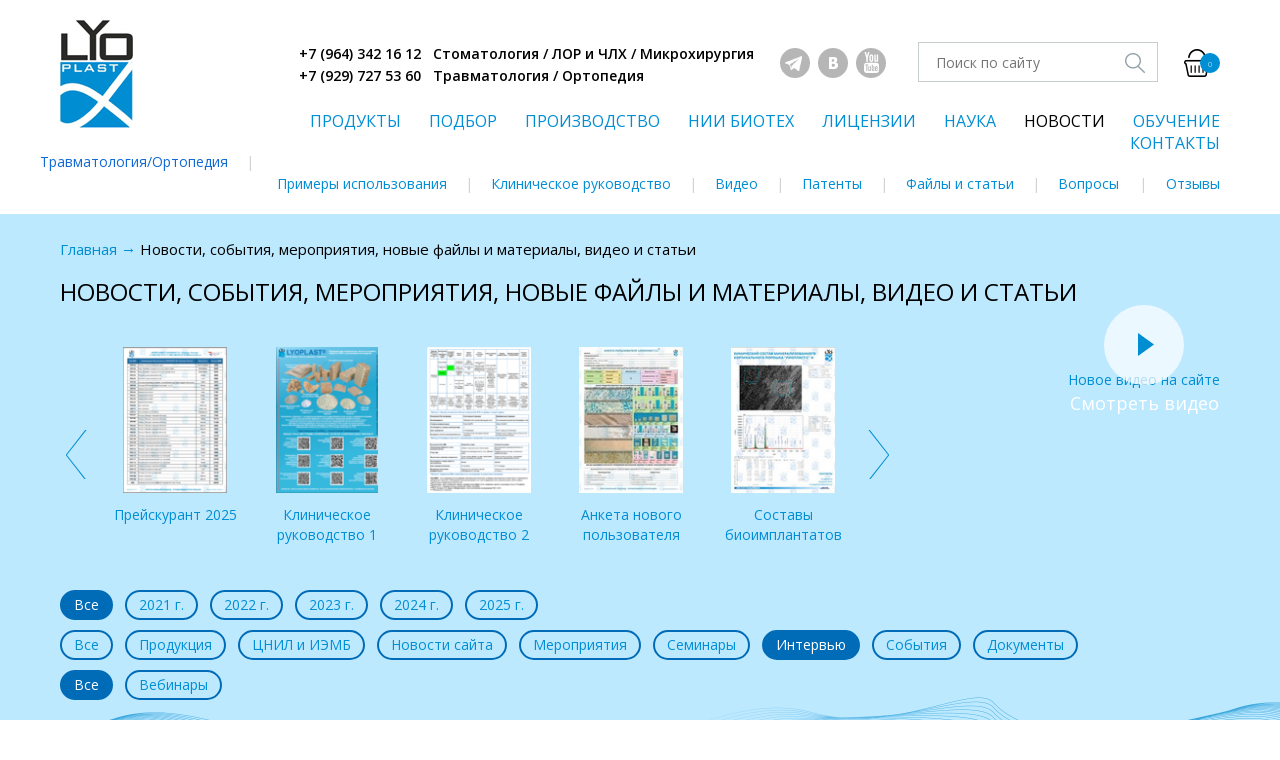

--- FILE ---
content_type: text/html; charset=UTF-8
request_url: http://lyoplast.com/news/?year=&tag_id=6&tag2_id=
body_size: 6646
content:
<!DOCTYPE html>
<html xmlns="http://www.w3.org/1999/xhtml">
<head>
    <meta charset="utf-8">
    <!--[if IE]><script src="http://html5shiv.googlecode.com/svn/trunk/html5.js"></script><![endif]-->
    <title>Новости Лиопласт: события, происшествия, обновления сайта, учебные курсы, выставки, вэбинары, новые форматы и материалы</title>
    <meta name="viewport" content="width=device-width, initial-scale=1" />
    <meta name="keywords" content=" Самара, Лиопласт, Волова Лариса Теодоровна, Самарский Банк тканей, ООО «Лиоселл», Лиоселл, СамГМУ, аллогенные материалы, костные блоки, спонгиозный порошок, губчатый блок, губчатая крошка, спонгозная крошка, деминерализованная спонгиозная крошка, деминерализованная крошка, аллотрансплантаты, аллоткань, биоимплатат, аллоимплантат, аллотрансплантат, ортопедия, травматология, нерохирургия, хирургия, детская ортопедия, аллогенный, Tutogen, tutobone, tutoplast, тутоген, тутопласт, клин таза, кортикальная полоска, кортикальная распорка, остеоматрикс, биоимплант,  Сайт Лиопласт, lyoplast.com, lyoplast.ru, остеопластические материалы, аллопластика, allogenic materials, allobone, cell, лиофилизация, bioimplant, tissue bank, Russia, bone implants, bone materials, alloimplant, аллокость, аллосухожилие, сгибатель, ахиллово сухожилие, регидратация, аллопластика, замещение, патология опорно-двигательного, инновация, эндопротезирование, ревизионное, деградация костной ткани, костный дефект, костная пластика, osteoplastic, alloplastic, ЛИО-, Spongiose block, alloblock, spongiose chips, cortэcal one, Патенты и исследования, Наука, Файлы и статьи, Отзывы, Вопросы, Новости, Контакты, Курсы и семинары, Клиническое руководство, Российские костные блоки, Russian Bone Blocks, RBB, Самара, Лиопласт, Санкт-Петербург, Шаров Алексей, Волова Лариса Теодоровна, Мария Александровна Носова, customized bone blocks, индивидуальные биоимплантаты, кастомизированные, ЦНИЛ, Банк тканей, Алексей Шаров, Мария Носова, Стоматологический магазин «РОМАШКА» , аллогенные материалы, твердая мозговая оболочка, ТМО, костные блоки, спонгиозный порошок, костные шурупы, костные конусы, кортикальный порошок, крошка кортикальная, 3д-блоки, компьютерная томография, Биоос, Биоост, Ботисс, Владмива, остеопласт, имплай-мед, implay, Биогайд, Biogide, mucoderm, mucograft, emdogane,эмдогейн, альфа-био, адин, adin, alfabio, mis, мис, дентальные имплантаты, конмет, dentium, anyridge, деминерализованный порошок, кортикальная пластинка, ламина, lamina, осстем, osstem, biotek, bioteck, stom supply, hitech, костный материал,  мембраны доя имплантации зубов, лечение кисты, Сайт Лиопласт lyoplast.com, apical periodotitis, radicular cyst, operation of resection of root apex of tooth, osteoplastic materials, bone density, computed tomography, апикальный периодонтит, радикулярная киста, операция резекции верхушки корня зуба, остеопластические материалы, плотность костной ткани, компьютерная томографиялиопласт самара купить в москве костный материал самара цена официальный сайт отзывы мембрана леопласт инструкция в стоматологии био имплантаты г город екатеринбург санкт-петербург петербург заказать  каталог крошка львов медтехинвест порошок минерализованный характеристики новосибирск нижний новгород производитель применение в пародонтологии россия результаты применения тмо твердая мозговая оболочка фото леопласт Отечественные костнозамещающие аллогенные материалы "Лиопласт-С" (Самара, Россия), Регенерация. Инновации. Персональная медицина. Наука. Клиническая практика. " />
    <meta name="description" content="Новости и обновления официального сайта Лиопласт: новые клинические примеры, научные статьи, авторефераты диссертаций, видеоролики, записи курсов и вэбинаров, демонстрационные операции, новые продукты и способы их применения, новая полезная информация">
    <meta name='yandex-verification' content='6c8bed0253c8a61b' />
    <link rel="stylesheet" href="/css/main.css?v=2.2.37" type="text/css">
    <link href='https://fonts.googleapis.com/css?family=Open+Sans:400,300,600,700&subset=latin,cyrillic,cyrillic-ext' rel='stylesheet' type='text/css'>
    <link rel="shortcut icon" href="/img/favicon-lyo.png" type="image/png">

    <script src="/js/libs.js"></script>

<!--    <script src="/js/owl.carousel.min.js"></script>-->
    <script src="/js/jquery.form.js"></script>
    <script src="/js/jquery.validate.js"></script>
    <script src="/js/jquery.maskedinput.min.js" type="text/javascript"></script>

    <script src="https://ajax.googleapis.com/ajax/libs/jqueryui/1.11.4/jquery-ui.min.js"></script>

    <script src="/js/readmore.min.js"></script>
    <script src="/js/main.js?v=2.2.37"></script>
</head>

<body>

<div id="wrapper">

    <header id="header" class="header">
        <div class="container">
            <div class="container-inner">
                <div class="group">
                    <div class="" style="position:absolute;top:132px;left:0px;">
                        <a href="/travm/" style="font-size: 14px;color: #0f6ad5;text-decoration: none;">Травматология/Ортопедия</a><span style="color:#d2d2d2;margin-left:18px;">|</span>
                    </div>
                    <div class="logo">
                                                    <a href="/"><img src="/img/logo.png" alt=""></a>
                                            </div>

                    <div class="head-aside-bl">
                        <div class="head-top-panel">

                            <div class="h-phone">
                                <span class="phone-nubmer"><span class="phone-code">+7 (964) 342 16 12&nbsp;&nbsp;&nbsp;Стоматология / ЛОР и ЧЛХ / Микрохирургия&nbsp;&nbsp;</span><br>
                                <span class="phone-nubmer"><span class="phone-code">+7 (929) 727 53 60&nbsp;&nbsp;&nbsp;Травматология / Ортопедия</span>
                            </span></span></div>

                            <div class="soc-icon">
                                <a href="https://t.me/hamomilla_russia" target="_blank" class="icon-tg"></a>                                <a href="https://vk.com/club155620283" target="_blank" class="icon-vk"></a>                                                                <a href="https://rutube.ru/channel/59097044/" target="_blank" class="icon-tube"></a>                                                            </div>

                            <div class="h-search-form">
                                <form id="search-form" method="get" action="/search/">
                                    <input type="text" name="text" placeholder="Поиск по сайту">
                                    <input type="hidden" name="searchid" value="2272899">
                                    <input type="hidden" name="web" value="0">
                                    <button class="btn-search-icon" type="submit"></button>
                                </form>
                            </div>

                            <div class="h-cart">
                                <a href="/cart/">
                                    <span class="cart-icon"></span>
                                    <span class="cart-summ">0</span>
                                </a>
                            </div>
                        </div>

                        <nav class="menu">
                            <ul>
                                                                                                            <li><a href="/catalog/">ПРОДУКТЫ</a></li>
                                                                                                                                                <li><a href="/operations/">ПОДБОР</a></li>
                                                                                                                                                <li><a href="/manufacture/">ПРОИЗВОДСТВО</a></li>
                                                                                                                                                <li><a href="/nii_biotech/">НИИ БИОТЕХ</a></li>
                                                                                                                                                <li><a href="/dokumenty_i_licenzii/">ЛИЦЕНЗИИ</a></li>
                                                                                                                                                <li><a href="/science/">НАУКА</a></li>
                                                                                                                                                <li class="active"><a href="/news/">НОВОСТИ</a></li>
                                                                                                                                                <li><a href="/courses/">ОБУЧЕНИЕ</a></li>
                                                                                                                                                <li><a href="/contacts/">КОНТАКТЫ</a></li>
                                                                                                </ul>
                        </nav>

                        <nav class="sub-menu">
                            <ul>
                                                                                                            <li><a href="/portfolio/">Примеры использования</a></li>
                                                                                                                                                <li><a href="/manual/">Клиническое руководство</a></li>
                                                                                                                                                <li><a href="/video/">Видео</a></li>
                                                                                                                                                <li><a href="/patents/">Патенты</a></li>
                                                                                                                                                <li><a href="/articles/">Файлы и статьи</a></li>
                                                                                                                                                <li><a href="/questions/">Вопросы</a></li>
                                                                                                                                                <li><a href="/reviews/">Отзывы</a></li>
                                                                                                </ul>
                        </nav>

                        <div class="cart-popup" style="display:none;">
                            <a href="#" class="min-close"></a>
                            <span>Товар добавлен в корзину</span>
                        </div>
                    </div>
                </div>
            </div>
        </div>
    </header><!--header-->

    <section class="middle">
        <div id="container">

            <div class="light-color-bg section-wawe-bg">
    <div class="container">
        <div class="container-inner">
            <div class="top_page_nav">
                <a href="/"><text class="prev">Главная</text></a>
                → <text>Новости, события, мероприятия, новые файлы и материалы, видео и статьи</text>
            </div>
            <div class="head-titile-line">
                <!--
                <div style="float:right;text-align: center">
                    <a class="doc-file-btn pdf-name" href="/getfile/?type=price" target="_blank" style="margin:5px 0 0 0;">Скачать каталог</a>
                </div>
                -->
                <h1>Новости, события, мероприятия, новые файлы и материалы, видео и статьи</h1>
                <div class="h-scroll">
    <div class="left" style="flex-basis: 72%; width: auto; position: relative; left: -50px; padding: 0 50px;">
        <div class="wrapper" style="margin-bottom: 0; overflow-x: visible;">
            <div class="inner noselect owl-carousel" style="text-align: center;">
                                                        <div>
                        <a href="/getfile/?glo_file_id=1" target="_blank">
                            <img src="/files/photos/tmb_173718946658.png" alt="">
                            <br>Прейскурант 2025                        </a>
                    </div>
                                                        <div>
                        <a href="/getfile/?glo_file_id=22" target="_blank">
                            <img src="/files/photos/tmb_170247757295.png" alt="">
                            <br>Клиническое руководство 1                        </a>
                    </div>
                                                        <div>
                        <a href="/getfile/?glo_file_id=23" target="_blank">
                            <img src="/files/photos/tmb_174271921935.png" alt="">
                            <br>Клиническое руководство 2                        </a>
                    </div>
                                                        <div>
                        <a href="/getfile/?glo_file_id=3" target="_blank">
                            <img src="/files/photos/tmb_157235594185.jpg" alt="">
                            <br>Анкета нового пользователя                        </a>
                    </div>
                                                        <div>
                        <a href="/getfile/?glo_file_id=4" target="_blank">
                            <img src="/files/photos/tmb_157235613274.jpg" alt="">
                            <br>Составы биоимплантатов                        </a>
                    </div>
                                                        <div>
                        <a href="/getfile/?glo_file_id=8" target="_blank">
                            <img src="/files/photos/tmb_174199205434.jpg" alt="">
                            <br>Состав dura mater                        </a>
                    </div>
                                                        <div>
                        <a href="/getfile/?glo_file_id=5" target="_blank">
                            <img src="/files/photos/tmb_157235630060.jpg" alt="">
                            <br>Клинические примеры                        </a>
                    </div>
                                                        <div>
                        <a href="/getfile/?glo_file_id=6" target="_blank">
                            <img src="/files/photos/tmb_174199254066.jpg" alt="">
                            <br>Обзор свежих статей                        </a>
                    </div>
                                                        <div>
                        <a href="/getfile/?glo_file_id=7" target="_blank">
                            <img src="/files/photos/tmb_174199222857.png" alt="">
                            <br>Таблица применения                        </a>
                    </div>
                                                        <div>
                        <a href="/getfile/?glo_file_id=9" target="_blank">
                            <img src="/files/photos/tmb_174199189160.jpg" alt="">
                            <br>Информированное согласие                        </a>
                    </div>
                                                        <div>
                        <a href="/getfile/?glo_file_id=10" target="_blank">
                            <img src="/files/photos/tmb_174199180352.jpg" alt="">
                            <br>Индивидуальные костные блоки RBB                        </a>
                    </div>
                                                        <div>
                        <a href="/getfile/?glo_file_id=11" target="_blank">
                            <img src="/files/photos/tmb_174199176080.png" alt="">
                            <br>Актуальные свежие патенты                         </a>
                    </div>
                                                        <div>
                        <a href="/getfile/?glo_file_id=12" target="_blank">
                            <img src="/files/photos/tmb_174199162496.png" alt="">
                            <br>Статья рецессии десны                        </a>
                    </div>
                                                        <div>
                        <a href="/getfile/?glo_file_id=21" target="_blank">
                            <img src="/files/photos/tmb_174199154856.png" alt="">
                            <br>Буклет по продукции IDS 2019                        </a>
                    </div>
                            </div>
        </div>
    </div>
    <div class="right noselect" style="padding-left: 0; margin-left: -50px;">
        <a class="fancybox fancybox.iframe" href="https://www.youtube.com/embed/4rbmWeeSboI?autoplay=1">
        <span class="video-bl">
            <span class="video-center-btn">
                <span class="video-btn"></span>
                <span class="video-title">Смотреть видео</span>
            </span>
            <img src="http://img.youtube.com/vi/4rbmWeeSboI/mqdefault.jpg" alt="" height="150">
        </span>
            Новое видео на сайте        </a>
    </div>
</div>
            </div>

            <div class="news-wrapper">
                <div class="news-head">
                    
                    <ul class="inline-list-links"  style="margin:0;">
                        <li class="active"><a href="/news/?year=0&tag_id=6&tag2_id=0">Все</a></li>
                                                    <li ><a href="/news/?year=2021&tag_id=6&tag2_id=0">2021 г.</a></li>
                                                    <li ><a href="/news/?year=2022&tag_id=6&tag2_id=0">2022 г.</a></li>
                                                    <li ><a href="/news/?year=2023&tag_id=6&tag2_id=0">2023 г.</a></li>
                                                    <li ><a href="/news/?year=2024&tag_id=6&tag2_id=0">2024 г.</a></li>
                                                    <li ><a href="/news/?year=2025&tag_id=6&tag2_id=0">2025 г.</a></li>
                                            </ul>

                    <ul class="inline-list-links" style="margin:0;">
                        <li ><a href="/news/?year=0&tag2_id=0">Все</a></li>
                                                    <li ><a href="/news/?year=0&tag_id=1&tag2_id=0">Продукция</a></li>
                                                    <li ><a href="/news/?year=0&tag_id=2&tag2_id=0">ЦНИЛ и ИЭМБ</a></li>
                                                    <li ><a href="/news/?year=0&tag_id=3&tag2_id=0">Новости сайта</a></li>
                                                    <li ><a href="/news/?year=0&tag_id=4&tag2_id=0">Мероприятия</a></li>
                                                    <li ><a href="/news/?year=0&tag_id=5&tag2_id=0">Семинары</a></li>
                                                    <li class="active"><a href="/news/?year=0&tag_id=6&tag2_id=0">Интервью</a></li>
                                                    <li ><a href="/news/?year=0&tag_id=7&tag2_id=0">События</a></li>
                                                    <li ><a href="/news/?year=0&tag_id=8&tag2_id=0">Документы</a></li>
                                            </ul>

                    <ul class="inline-list-links" style="margin:0 0 20px;">
                        <li class="active"><a href="/news/?year=0&tag_id=6">Все</a></li>
                                                    <li ><a href="/news/?year=0&tag_id=6&tag2_id=1">Вебинары</a></li>
                                            </ul>
                </div>

                <div class="repeat-list-wrapper">

                    
                    <ul class="repeat-list">
                                            </ul>

                                        <ul class="inline-list-links">
                        <li class="active"><a href="/news/?year=0&tag_id=6&tag2_id=0">Все</a></li>
                                                    <li ><a href="/news/?year=2016&tag_id=6&tag2_id=0">2016 г.</a></li>
                                                    <li ><a href="/news/?year=2017&tag_id=6&tag2_id=0">2017 г.</a></li>
                                                    <li ><a href="/news/?year=2018&tag_id=6&tag2_id=0">2018 г.</a></li>
                                                    <li ><a href="/news/?year=2019&tag_id=6&tag2_id=0">2019 г.</a></li>
                                                    <li ><a href="/news/?year=2020&tag_id=6&tag2_id=0">2020 г.</a></li>
                                                    <li ><a href="/news/?year=2021&tag_id=6&tag2_id=0">2021 г.</a></li>
                                                    <li ><a href="/news/?year=2022&tag_id=6&tag2_id=0">2022 г.</a></li>
                                                    <li ><a href="/news/?year=2023&tag_id=6&tag2_id=0">2023 г.</a></li>
                                                    <li ><a href="/news/?year=2024&tag_id=6&tag2_id=0">2024 г.</a></li>
                                                    <li ><a href="/news/?year=2025&tag_id=6&tag2_id=0">2025 г.</a></li>
                                            </ul>

                    <ul class="inline-list-links" style="margin-top:20px;">
                        <li ><a href="/news/?year=0&tag2_id=0">Все</a></li>
                                                    <li ><a href="/news/?year=0&tag_id=1&tag2_id=0">Продукция</a></li>
                                                    <li ><a href="/news/?year=0&tag_id=2&tag2_id=0">ЦНИЛ и ИЭМБ</a></li>
                                                    <li ><a href="/news/?year=0&tag_id=3&tag2_id=0">Новости сайта</a></li>
                                                    <li ><a href="/news/?year=0&tag_id=4&tag2_id=0">Мероприятия</a></li>
                                                    <li ><a href="/news/?year=0&tag_id=5&tag2_id=0">Семинары</a></li>
                                                    <li class="active"><a href="/news/?year=0&tag_id=6&tag2_id=0">Интервью</a></li>
                                                    <li ><a href="/news/?year=0&tag_id=7&tag2_id=0">События</a></li>
                                                    <li ><a href="/news/?year=0&tag_id=8&tag2_id=0">Документы</a></li>
                                            </ul>

                    <ul class="inline-list-links" style="margin-top:20px;">
                        <li class="active"><a href="/news/?year=0&tag_id=6">Все</a></li>
                                                    <li ><a href="/news/?year=0&tag_id=6&tag2_id=1">Вебинары</a></li>
                                            </ul>
                </div>

                                <div style="margin-top:25px; padding-bottom: 25px;">
                    <p>Раздел новостей отражает все важные события связанные с материалами изготовленными по технологии &quot;Лиопласт&quot;&reg; (Самара, Россия).</p>

<p>Каждый день что-то происходит. Мы рады поделиться нашими успехами и рассказать о неудачах. Опыт помогает нам быть лучше!</p>

<p>Специалисты-хирурги, кто использует материалы &quot;Лиопласт&quot; в своей клинической практике, могут получать всю самую свежую и актуальную информацию по использованию продукции, новым методикам операций и инновационным разработкам, клиническом опыте коллег и многом-многом другом.</p>

<p style="margin-bottom: 0;">Будьте курсе последних новостей вместе с нами! Развивайтесь вместе с материалами &quot;Лиопласт&quot; для стоматологии, ЛОР и ЧЛХ.</p>
                </div>
                            </div>
        </div>
    </div>
</div>

        </div>
    </section>

    <div class="page-buffer"></div>
</div><!-- #wrapper -->

<footer id="footer" class="footer">
    <div class="container">
        <form id="subs-news" class="footer-form" method="post" action="/subscribe-news/">
            <h3 style="margin:0 0 10px">Подпишитесь на новости</h3>
            <input type="text" name="email" placeholder="Введдите ваш e-mail">
            <button class="btn" type="submit">Подписаться</button>
            <br>
            <img width="200" height="50" alt="" src="/captcha/618d0e00efbe4ced02f4cb8df1813ac3.png" />            <input type="text" name="captcha" placeholder="Введите код с картинки" style="width:200px;">
            <input type="hidden" name="captcha_id" value="618d0e00efbe4ced02f4cb8df1813ac3">

            <div class="alert-ok"></div>
            <div class="alert-error"></div>
        </form>
        <div class="soc-icon">
            Мы в соц.сетях:
            <a href="https://t.me/hamomilla_russia" target="_blank" class="icon-tg"></a>            <a href="https://vk.com/club155620283" target="_blank" class="icon-vk"></a>                        <a href="https://rutube.ru/channel/59097044/" target="_blank" class="icon-tube"></a>                    </div>
    </div>
    <div class="copy">
        Copyright © 2015-2025 ООО «ЛИОСЕЛЛ» и ООО «СТОМАТОЛОГИЧЕСКИЙ МАГАЗИН «РОМАШКА»
    </div>
</footer><!-- #footer -->

<!-- Yandex.Metrika counter -->
<script type="text/javascript" >
    (function (d, w, c) {
        (w[c] = w[c] || []).push(function() {
            try {
                w.yaCounter49910893 = new Ya.Metrika2({
                    id:49910893,
                    clickmap:true,
                    trackLinks:true,
                    accurateTrackBounce:true,
                    webvisor:true
                });
            } catch(e) { }
        });

        var n = d.getElementsByTagName("script")[0],
            s = d.createElement("script"),
            f = function () { n.parentNode.insertBefore(s, n); };
        s.type = "text/javascript";
        s.async = true;
        s.src = "https://mc.yandex.ru/metrika/tag.js";

        if (w.opera == "[object Opera]") {
            d.addEventListener("DOMContentLoaded", f, false);
        } else { f(); }
    })(document, window, "yandex_metrika_callbacks2");
</script>
<noscript><div><img src="https://mc.yandex.ru/watch/49910893" style="position:absolute; left:-9999px;" alt="" /></div></noscript>
<!-- /Yandex.Metrika counter -->

</body>
</html>


--- FILE ---
content_type: text/css
request_url: http://lyoplast.com/css/main.css?v=2.2.37
body_size: 19018
content:
/*! normalize.css v4.1.1 | MIT License | github.com/necolas/normalize.css */
/**
 * 1. Change the default font family in all browsers (opinionated).
 * 2. Prevent adjustments of font size after orientation changes in IE and iOS.
 */
html {
  font-family: sans-serif;
  /* 1 */
  -ms-text-size-adjust: 100%;
  /* 2 */
  -webkit-text-size-adjust: 100%;
  /* 2 */
}

/**
 * Remove the margin in all browsers (opinionated).
 */
body {
  margin: 0;
}

/* HTML5 display definitions
   ========================================================================== */
/**
 * Add the correct display in IE 9-.
 * 1. Add the correct display in Edge, IE, and Firefox.
 * 2. Add the correct display in IE.
 */
article,
aside,
details,
figcaption,
figure,
footer,
header,
main,
menu,
nav,
section,
summary {
  /* 1 */
  display: block;
}

/**
 * Add the correct display in IE 9-.
 */
audio,
canvas,
progress,
video {
  display: inline-block;
}

/**
 * Add the correct display in iOS 4-7.
 */
audio:not([controls]) {
  display: none;
  height: 0;
}

/**
 * Add the correct vertical alignment in Chrome, Firefox, and Opera.
 */
progress {
  vertical-align: baseline;
}

/**
 * Add the correct display in IE 10-.
 * 1. Add the correct display in IE.
 */
template,
[hidden] {
  display: none;
}

/* Links
   ========================================================================== */
/**
 * 1. Remove the gray background on active links in IE 10.
 * 2. Remove gaps in links underline in iOS 8+ and Safari 8+.
 */
a {
  background-color: transparent;
  /* 1 */
  -webkit-text-decoration-skip: objects;
  /* 2 */
}

/**
 * Remove the outline on focused links when they are also active or hovered
 * in all browsers (opinionated).
 */
a:active,
a:hover {
  outline-width: 0;
}

/* Text-level semantics
   ========================================================================== */
/**
 * 1. Remove the bottom border in Firefox 39-.
 * 2. Add the correct text decoration in Chrome, Edge, IE, Opera, and Safari.
 */
abbr[title] {
  border-bottom: none;
  /* 1 */
  text-decoration: underline;
  /* 2 */
  text-decoration: underline dotted;
  /* 2 */
}

/**
 * Prevent the duplicate application of `bolder` by the next rule in Safari 6.
 */
b,
strong {
  font-weight: inherit;
}

/**
 * Add the correct font weight in Chrome, Edge, and Safari.
 */
b,
strong {
  font-weight: bolder;
}

/**
 * Add the correct font style in Android 4.3-.
 */
dfn {
  font-style: italic;
}

/**
 * Correct the font size and margin on `h1` elements within `section` and
 * `article` contexts in Chrome, Firefox, and Safari.
 */
h1 {
  font-size: 2em;
  margin: 0.67em 0;
}

/**
 * Add the correct background and color in IE 9-.
 */
mark {
  background-color: #ff0;
  color: #000;
}

/**
 * Add the correct font size in all browsers.
 */
small {
  font-size: 80%;
}

/**
 * Prevent `sub` and `sup` elements from affecting the line height in
 * all browsers.
 */
sub,
sup {
  font-size: 75%;
  line-height: 0;
  position: relative;
  vertical-align: baseline;
}

sub {
  bottom: -0.25em;
}

sup {
  top: -0.5em;
}

/* Embedded content
   ========================================================================== */
/**
 * Remove the border on images inside links in IE 10-.
 */
img {
  border-style: none;
}

/**
 * Hide the overflow in IE.
 */
svg:not(:root) {
  overflow: hidden;
}

/* Grouping content
   ========================================================================== */
/**
 * 1. Correct the inheritance and scaling of font size in all browsers.
 * 2. Correct the odd `em` font sizing in all browsers.
 */
code,
kbd,
pre,
samp {
  font-family: monospace, monospace;
  /* 1 */
  font-size: 1em;
  /* 2 */
}

/**
 * Add the correct margin in IE 8.
 */
figure {
  margin: 1em 40px;
}

/**
 * 1. Add the correct box sizing in Firefox.
 * 2. Show the overflow in Edge and IE.
 */
hr {
  box-sizing: content-box;
  /* 1 */
  height: 0;
  /* 1 */
  overflow: visible;
  /* 2 */
}

/* Forms
   ========================================================================== */
/**
 * 1. Change font properties to `inherit` in all browsers (opinionated).
 * 2. Remove the margin in Firefox and Safari.
 */
button,
input,
select,
textarea {
  font: inherit;
  /* 1 */
  margin: 0;
  /* 2 */
}

/**
 * Restore the font weight unset by the previous rule.
 */
optgroup {
  font-weight: bold;
}

/**
 * Show the overflow in IE.
 * 1. Show the overflow in Edge.
 */
button,
input {
  /* 1 */
  overflow: visible;
}

/**
 * Remove the inheritance of text transform in Edge, Firefox, and IE.
 * 1. Remove the inheritance of text transform in Firefox.
 */
button,
select {
  /* 1 */
  text-transform: none;
}

/**
 * 1. Prevent a WebKit bug where (2) destroys native `audio` and `video`
 *    controls in Android 4.
 * 2. Correct the inability to style clickable types in iOS and Safari.
 */
button,
html [type='button'],
[type='reset'],
[type='submit'] {
  -webkit-appearance: button;
  /* 2 */
}

/**
 * Remove the inner border and padding in Firefox.
 */
button::-moz-focus-inner,
[type='button']::-moz-focus-inner,
[type='reset']::-moz-focus-inner,
[type='submit']::-moz-focus-inner {
  border-style: none;
  padding: 0;
}

/**
 * Restore the focus styles unset by the previous rule.
 */
button:-moz-focusring,
[type='button']:-moz-focusring,
[type='reset']:-moz-focusring,
[type='submit']:-moz-focusring {
  outline: 1px dotted ButtonText;
}

/**
 * Change the border, margin, and padding in all browsers (opinionated).
 */
fieldset {
  border: 1px solid #c0c0c0;
  margin: 0 2px;
  padding: 0.35em 0.625em 0.75em;
}

/**
 * 1. Correct the text wrapping in Edge and IE.
 * 2. Correct the color inheritance from `fieldset` elements in IE.
 * 3. Remove the padding so developers are not caught out when they zero out
 *    `fieldset` elements in all browsers.
 */
legend {
  box-sizing: border-box;
  /* 1 */
  color: inherit;
  /* 2 */
  display: table;
  /* 1 */
  max-width: 100%;
  /* 1 */
  padding: 0;
  /* 3 */
  white-space: normal;
  /* 1 */
}

/**
 * Remove the default vertical scrollbar in IE.
 */
textarea {
  overflow: auto;
}

/**
 * 1. Add the correct box sizing in IE 10-.
 * 2. Remove the padding in IE 10-.
 */
[type='checkbox'],
[type='radio'] {
  box-sizing: border-box;
  /* 1 */
  padding: 0;
  /* 2 */
}

/**
 * Correct the cursor style of increment and decrement buttons in Chrome.
 */
[type='number']::-webkit-inner-spin-button,
[type='number']::-webkit-outer-spin-button {
  height: auto;
}

/**
 * 1. Correct the odd appearance in Chrome and Safari.
 * 2. Correct the outline style in Safari.
 */
[type='search'] {
  -webkit-appearance: textfield;
  /* 1 */
  outline-offset: -2px;
  /* 2 */
}

/**
 * Remove the inner padding and cancel buttons in Chrome and Safari on OS X.
 */
[type='search']::-webkit-search-cancel-button,
[type='search']::-webkit-search-decoration {
  -webkit-appearance: none;
}

/**
 * Correct the text style of placeholders in Chrome, Edge, and Safari.
 */
::-webkit-input-placeholder {
  color: inherit;
  opacity: 0.54;
}

/**
 * 1. Correct the inability to style clickable types in iOS and Safari.
 * 2. Change font properties to `inherit` in Safari.
 */
::-webkit-file-upload-button {
  -webkit-appearance: button;
  /* 1 */
  font: inherit;
  /* 2 */
}

/*----------- Typography *
 ------------------------------------------------------------*/
body {
  background-color: #fff;
  font-family: 'Open Sans', Arial, sans-serif;
  font-size: 14px;
  line-height: 20px;
  color: #000; /*#556576*/
  margin: 0;
  padding: 0;
  width: 100%;
  min-width: 1200px;
}

h1,
.site-h1-tt,
h2,
.site-h2-tt,
h3,
.site-h3-tt,
h4,
.site-h4-tt,
h5,
.site-h5-tt {
  display: block;
  font-family: 'Open Sans', Arial, sans-serif;
  line-height: 1.1em;
  color: #000;
  margin: 0 0 28px;
  font-weight: 400;
  text-transform: uppercase;
}

h1,
.site-h1-tt {
  font-size: 24px;
}

h2,
.site-h2-tt {
  font-size: 22px;
}

h3,
.site-h3-tt {
  font-size: 20px;
}

h4,
.site-h4-tt {
  font-size: 18px;
}

h5,
.site-h5-tt {
  font-size: 16px;
}

p {
  margin: 0 0 20px;
}

.tt-uppercase {
  text-transform: uppercase;
}

.text-right {
  text-align: right;
}

ul {
  margin: 0 0 20px;
  padding: 0px;
}
ul li {
  list-style-type: disc;
  margin: 0 0 10px 18px;
}

ol {
  margin: 0 0 30px;
  padding: 0;
  counter-reset: li;
  padding: 0;
  list-style: none;
}
ol li {
  position: relative;
  margin: 3px 0;
  padding: 5px 0 5px 40px;
}
ol li:before {
  content: counter(li);
  counter-increment: li;
  position: absolute;
  top: 0px;
  left: 0px;
  width: 30px;
  height: 30px;
  line-height: 30px;
  text-align: center;
  color: #fff;
  background-color: #008dd2;
  border-radius: 100%;
  font-family: 'Open Sans', Arial, sans-serif;
}

a {
  color: #008ed5;
  text-decoration: none;
}
a:hover {
  text-decoration: underline;
  color: #006ca2;
}
a:focus {
  outline: none;
}

img {
  vertical-align: middle;
  max-width: 100%;
}

.head-titile-line {
  margin-bottom: 0px;
  /*overflow: hidden;*/
  /*border-bottom: 1px solid #97d6f6; */
}
.head-titile-line h1,
.head-titile-line .site-h1-tt,
.head-titile-line h2,
.head-titile-line .site-h2-tt,
.head-titile-line h3,
.head-titile-line .site-h3-tt,
.head-titile-line h4,
.head-titile-line .site-h4-tt,
.head-titile-line h5,
.head-titile-line .site-h5-tt {
  margin: 0 0 25px;
}
.head-titile-line .all-btn {
  float: right;
}

.head-light-line {
  border-bottom: 1px solid #fff;
}
.head-light-line h1,
.head-light-line .site-h1-tt,
.head-light-line h2,
.head-light-line .site-h2-tt,
.head-light-line h3,
.head-light-line .site-h3-tt,
.head-light-line h4,
.head-light-line .site-h4-tt,
.head-light-line h5,
.head-light-line .site-h5-tt {
  color: #fff;
}
.head-light-line .all-btn {
  color: #fff;
}

.news-main-bl .head-light-line {
  border-color: #97d6f6;
}

.font-600 {
  font-weight: 600;
}

.text-center {
  text-align: center;
}

table {
  width: 100%;
  border-collapse: collapse;
  margin-bottom: 30px;
}
table tr:nth-child(even) td {
  background-color: #fff;
}
table th {
  background-color: #006cb7;
  border-left: 1px solid #fff;
  line-height: 20px;
  padding: 15px 5px;
  color: #fff;
  font-weight: 400;
}
table th:first-child {
  text-align: left;
  border: none;
  width: 32%;
  padding-left: 22px;
}
table td {
  line-height: 20px;
  padding: 5px;
  text-align: center;
  border-left: 1px solid #eff7fc;
}
table td:first-child {
  padding: 0 22px;
  text-align: left;
  border: none;
}

/*----------- button style *
 ------------------------------------------------------------*/
.btn-more-list {
  margin-top: 25px;
}

.btn {
  min-width: 184px;
  position: relative;
  display: inline-block;
  vertical-align: middle;
  height: 40px;
  padding: 0 20px;
  text-align: center;
  margin: 0;
  font: 14px/40px 'Open Sans', Arial, sans-serif;
  text-decoration: none;
  cursor: pointer;
  outline: none;
  border: none;
  background-color: #006cb7;
  color: #fff;
  border-radius: 40px;
}
.btn:hover {
  background-color: #40b0fe;
  color: #fff;
  text-decoration: none;
}

a.btn,
span.btn {
  min-width: 144px;
  line-height: 20px;
  height: auto;
  min-height: 20px;
  padding: 10px 20px;
}

.catalog-main a.btn,
span.btn {
  min-width: 90px;
}

.catalog-main .repeat-list-item a:hover {
  text-decoration: none;
}

.btn-more {
  text-align: left;
}
.btn-more:before {
  content: ' ';
  position: absolute;
  right: 15px;
  top: 50%;
  margin-top: -9px;
  background-image: url(../img/sprite.png);
  background-position: -114px -19px;
  width: 11px;
  height: 18px;
}

.btn-add-cart {
  text-align: left;
}
.btn-add-cart:before {
  content: ' ';
  position: absolute;
  right: 20px;
  top: 50%;
  margin-top: -11px;
  background-image: url(../img/sprite.png);
  background-position: -88px 0px;
  width: 24px;
  height: 22px;
}

.btn-max {
  width: 100%;
}

.btn-border {
  border: 2px solid #c1d2e4;
  color: #5d83ab;
  background-color: #fff;
}

.all-btn {
  color: #008dd2;
  line-height: 24px;
  display: inline-block;
  vertical-align: middle;
  position: relative;
  font-weight: 600;
  padding-right: 45px;
  line-height: 30px;
}

.icon-all-btn {
  position: absolute;
  right: 0px;
  top: 50%;
  margin-top: -15px;
  width: 26px;
  height: 26px;
  border-radius: 100%;
  border: 2px solid #008dd2;
}
.icon-all-btn:before {
  content: ' ';
  position: absolute;
  left: 50%;
  top: 50%;
  margin: -7px 0 0 -4px;
  background-image: url(../img/sprite.png);
  background-position: -114px -69px;
  width: 9px;
  height: 14px;
}
.icon-all-btn._large {
  width: 64px;
  height: 64px;
}
.icon-all-btn._revert:before {
  transform: scale(-1, 1);
}

.head-light-line .icon-all-btn {
  border-color: #fff;
}
.head-light-line .icon-all-btn:before {
  background-image: url(../img/sprite.png);
  background-position: -114px -85px;
  width: 9px;
  height: 14px;
}

.btn-more-arr-bottom,
.btn-more-arr-left {
  position: relative;
  padding-left: 45px;
  display: inline-block;
  vertical-align: middle;
  line-height: 30px;
  font-weight: 600;
}
.btn-more-arr-bottom .icon-all-btn,
.btn-more-arr-left .icon-all-btn {
  right: auto;
  left: 0px;
}
.btn-more-arr-bottom .icon-all-btn:before,
.btn-more-arr-left .icon-all-btn:before {
  background-image: url(../img/sprite.png);
  background-position: -33px -74px;
  width: 14px;
  height: 9px;
  margin: -4px 0 0 -7px;
}

.btn-more-arr-left .icon-all-btn:before {
  background-image: url(../img/sprite.png);
  background-position: -28px -92px;
  width: 9px;
  height: 14px;
  margin: -7px 0 0 -5px;
}

.catalog-inline {
  display: flex;
  justify-content: space-between;
  margin: 20px 0;
  text-align: center;
}

.catalog-inline div {
  padding: 0 10px;
  flex: 1 0 150px;
}

.catalog-inline div a {
  display: inline-block;
  vertical-align: top;
}

.doc-file-btn {
  display: inline-block;
  vertical-align: middle;
  position: relative;
  min-width: 23px;
  height: 34px;
  padding-left: 30px;
  line-height: 34px;
  background-image: url('../img/doc.png');
  background-repeat: no-repeat;
  background-position: 0 50%;
}

.doc-file-btn:hover {
  background-image: url('../img/doc-h.png');
}

.catalog-inline div img {
  margin-bottom: 10px;
  height: 150px;
  width: auto;
  max-width: 300px;
}

.doc-name:before {
  content: 'DOC';
  font-size: 8px;
  line-height: 12px;
  position: absolute;
  top: 22px;
  left: 0;
  text-align: center;
  width: 23px;
  color: #fff;
}

.pdf-name:before {
  content: 'PDF';
  font-size: 8px;
  line-height: 12px;
  position: absolute;
  top: 22px;
  left: 0;
  text-align: center;
  width: 23px;
  color: #fff;
}

.delete-icon {
  display: inline-block;
  vertical-align: middle;
  margin-left: 10px;
  width: 26px;
  height: 26px;
  text-align: center;
  border-radius: 100%;
  line-height: 26px;
  position: relative;
  border: 2px solid #008dd2;
}
.delete-icon:before {
  content: ' ';
  position: absolute;
  left: 50%;
  top: 50%;
  background-image: url(../img/sprite.png);
  background-position: -114px -55px;
  width: 12px;
  height: 12px;
  margin: -6px 0 0 -6px;
}

/*----------- Form sryle *
 ------------------------------------------------------------*/
.st-form-group {
  margin-bottom: 10px;
}

.placeholder {
  color: #a9a9a9;
}

input,
textarea {
  border-radius: 0px;
  padding: 0 12px;
  width: 100%;
  height: 36px;
  position: relative;
  outline: none;
  font: 14px 'Open Sans', Arial, sans-serif;
  color: #a9a9a9;
  box-sizing: border-box;
  background-color: #fff;
  border: 1px solid #b2bcbc;
}
input:-moz-placeholder,
input::-moz-placeholder,
textarea:-moz-placeholder,
textarea::-moz-placeholder {
  color: #a9a9a9;
  opacity: 1;
}
input::-webkit-input-placeholder,
textarea::-webkit-input-placeholder {
  color: #a9a9a9;
}

textarea {
  height: 128px;
  vertical-align: top;
  padding: 10px 12px;
  resize: none;
}

.h-search-form .placeholder {
  color: #000;
}

.h-search-form form {
  position: relative;
}

.h-search-form input {
  border: 1px solid #c8cece;
  height: 40px;
  color: #000;
  padding: 0 40px 0 17px;
}
.h-search-form input:-moz-placeholder,
.h-search-form input::-moz-placeholder {
  color: #000;
  opacity: 1;
}
.h-search-form input::-webkit-input-placeholder {
  color: #000;
}

.h-search-form button {
  background-image: url(../img/sprite.png);
  background-position: -88px -24px;
  width: 20px;
  height: 20px;
  position: absolute;
  z-index: 2;
  margin-top: -10px;
  right: 13px;
  top: 50%;
  border: none;
  background-color: #fff;
  cursor: pointer;
}

.jq-file {
  width: 320px;
  padding-left: 45px;
}

.jq-file input {
  height: auto;
  line-height: 1em;
  cursor: pointer;
}

.jq-file__name {
  overflow: hidden;
  font: 14px/36px 'Open Sans', Arial, sans-serif;
  box-sizing: border-box;
  width: 100%;
  height: 36px;
  color: #006cb7;
}

.jq-file__browse {
  position: absolute;
  left: 0px;
  top: 4px;
  width: 100%;
  text-align: center;
  border: none;
  color: #fff;
  background-image: url(../img/sprite.png);
  background-position: -56px 0px;
  width: 30px;
  height: 27px;
  box-sizing: border-box;
}

.multiple-files {
  background-color: #fff;
  border: 1px solid #b2bcbc;
}
.multiple-files .jq-file {
  padding: 0 11px 0 18px;
  width: 330px;
}
.multiple-files .jq-file__name {
  color: #a9a9a9;
  height: 34px;
  line-height: 34px;
}
.multiple-files .jq-file__browse {
  right: 0px;
  top: 0px;
  background-image: url(../img/sprite.png);
  background-position: -88px -71px;
  width: 19px;
  height: 19px;
  background-color: #eff7fc;
  border-radius: 100%;
  width: 19px;
  height: 19px;
  left: auto;
  right: 0;
  top: 7px;
}

.form-st {
  width: 762px;
  margin: 0 auto;
  padding: 0 0 20px 0;
}
.form-st .group {
  padding: 10px 0 22px;
}

.half-form-left {
  width: 377px;
  float: left;
}

.half-form-right {
  float: right;
  width: 374px;
}

.col-panel-tc {
  display: inline-block;
  vertical-align: middle;
  position: relative;
}
.col-panel-tc span {
  display: inline-block;
  vertical-align: middle;
  position: relative;
  z-index: 10;
  height: 26px;
  line-height: 26px;
  border: 2px solid #008dd2;
  width: 26px;
  text-align: center;
  cursor: pointer;
  border-radius: 100%;
}
.col-panel-tc span:before {
  content: ' ';
  position: absolute;
  margin-left: -7px;
  left: 50%;
  top: 50%;
}
.col-panel-tc input {
  display: inline-block;
  vertical-align: middle;
  width: 30px;
  padding: 0;
  text-align: center;
  height: 30px;
  background: none;
  position: relative;
  border: none;
  outline: none;
  border-radius: 0px;
  font-weight: 600;
  color: #000;
  font-size: 18px;
}

.plus:before {
  background-image: url(../img/sprite.png);
  background-position: -114px -39px;
  width: 14px;
  height: 14px;
  margin-top: -7px;
}

.minus:before {
  background-image: url(../img/sprite.png);
  background-position: -114px -101px;
  width: 14px;
  height: 2px;
  margin-top: -1px;
}

/*----------- Navigation *
 ------------------------------------------------------------*/
.menu {
  margin: 5px 0 20px;
  position: relative;
  z-index: 10;
}
.menu ul {
  margin-bottom: 0px;
}
.menu li {
  list-style: none;
  display: inline-block;
  vertical-align: middle;
  text-transform: uppercase;
  font-size: 16px;
  margin-left: 24px;
  margin-bottom: 0px;
}
.menu li a:hover,
.menu li.active a {
  color: #000;
  text-decoration: none;
}

.sub-menu ul {
  margin-bottom: 0px;
}

.sub-menu li {
  display: inline-block;
  vertical-align: middle;
  list-style: none;
  margin-bottom: 0px;
  margin-left: 14px;
}
.sub-menu li:before {
  content: '|';
  color: #d2d2d2;
  margin-right: 18px;
}
.sub-menu li a:hover {
  text-decoration: none;
  color: #000;
}
.sub-menu li:first-child:before {
  display: none;
}
.sub-menu li:last-child {
  margin-left: 16px;
}
.sub-menu li:last-child:before {
  margin-right: 19px;
}
.sub-menu li.active a {
  color: #000;
}

.pagination li {
  margin: 0 18px 0 0;
  display: inline-block;
  vertical-align: middle;
  list-style-type: none;
}
.pagination li a {
  display: block;
  line-height: 31px;
  color: #008dd2;
}
.pagination li.active {
  margin-right: 10px;
}
.pagination li.active a {
  width: 31px;
  height: 31px;
  text-align: center;
  color: #fff;
  border-radius: 100%;
  background-color: #006cb7;
}

.inline-list-links li {
  list-style-type: none;
  margin: 0 8px 0 0;
  display: inline-block;
  vertical-align: middle;
}
.inline-list-links li a {
  display: block;
  border-radius: 15px;
  line-height: 26px;
  border: 2px solid #006cb7;
  text-align: center;
  padding: 0 12px;
  min-width: 40px;
}
.inline-list-links.mini li a {
  padding: 0 6px;
  min-width: 16px;
}
.inline-list-links li a:hover {
  text-decoration: none;
  background-color: #40b0fe;
  border-color: #40b0fe;
  color: #fff;
}
.inline-list-links li.active a {
  background-color: #006cb7;
  border-color: #006cb7;
  color: #fff;
}

.inline-list-links li._margin-bottom {
  margin-bottom: 4px;
}
.inline-list-links._white li,
.inline-list-links._white li a {
  color: #fff;
  border-color: #fff;
}
.inline-list-links._white li a:hover {
  color: #006cb7;
  border-color: #fff;
  background-color: #fff;
}
.aside-nav-panel li {
  list-style-type: none;
  border-bottom: 1px solid #97d7f6;
  padding: 12px 0;
  line-height: 16px;
  margin: 0px;
}
.aside-nav-panel li a {
  text-decoration: none;
}
.aside-nav-panel li a:hover {
  color: #000;
  text-decoration: none;
}
.aside-nav-panel li.active a {
  color: #000;
}

/*----------- Page structur *
 ------------------------------------------------------------*/
.clear {
  clear: both;
}

.group:after {
  content: '.';
  display: block;
  height: 0;
  clear: both;
  visibility: hidden;
}

#wrapper {
  position: relative;
  overflow: hidden;
}

.main-bl-wrapper {
  background: url(../img/wawe-bg-f.png) 50% 100% repeat-x;
}

.container {
  max-width: 1200px;
  margin: 0 auto;
}

.container-inner {
  padding: 0 34px;
}

.blue-bg {
  background-color: #058ccb;
  background-image: -webkit-linear-gradient(top, #024aa3 0%, #059ee9 100%);
  background-image: linear-gradient(180deg, #024aa3 0%, #059ee9 100%);
}

.wawe-blue {
  background: url(../img/wave-blue.png) 50% 100% no-repeat;
  padding: 25px 0;
}

.section-logo-bg {
  background: url(../img/loop.png) 50% 92% no-repeat;
  position: relative;
  z-index: 10;
}

.light-color-bg.section-logo-bg {
  padding: 15px 0 25px 0;
}

.light-color-bg {
  padding: 25px 0;
  background-color: #bde9ff;
}

.white-color-bg {
  padding: 25px 0;
  background-color: #fff;
}

.more-gray-color-bg {
  padding-top: 25px;
  background-color: #eff7fc;
}

.gray-color-bg {
  padding: 25px 0;
  background-color: #f8f8f8;
}

.section-wawe-bg {
  background-image: url(../img/wawe-bg-f2.png);
  background-repeat: no-repeat;
  background-position: 50% 100%;
  padding-bottom: 0;
}

.green-color-bg {
  padding-bottom: 25px;
  background: url(../img/bg-avocado.jpg) 50% 50% no-repeat;
  background-size: cover;
}

.green-inner {
  background: url(../img/blur-bg.png) 50% 50% no-repeat;
  background-size: cover;
  padding: 30px 30px 0;
}
.green-inner .inline-text-info {
  color: #fff;
}

.video-bl {
  position: relative;
  display: block;
}

.video-center-btn {
  position: absolute;
  left: 0;
  top: 50%;
  width: 100%;
  margin-top: -55px;
  text-align: center;
  z-index: 3;
}

.video-btn {
  display: inline-block;
  vertical-align: middle;
  width: 80px;
  height: 80px;
  text-decoration: none;
  background-color: rgba(255, 255, 255, 0.7);
  border-radius: 100%;
  position: relative;
}
.video-btn:before {
  content: ' ';
  position: absolute;
  left: 50%;
  top: 50%;
  margin: -12px 0 0 -6px;
  background-image: url(../img/sprite.png);
  background-position: -88px -46px;
  width: 16px;
  height: 23px;
}

.video-title {
  display: block;
  font-size: 18px;
  line-height: 36px;
  color: #fff;
  font-weight: 400;
}

.repeat-list {
  margin: 0px;
  font: 14 Verdana, Arial, sans-serif;
  word-spacing: -0.36em;
}
.repeat-list li {
  display: inline-block;
  vertical-align: top;
  width: 283px;
  margin: 0;
  word-spacing: normal;
  list-style-type: none;
  font: 14px/20px 'Open Sans', Arial, sans-serif;
}
.repeat-list li:first-child .repeat-list-item {
  padding-left: 0px;
}

.repeat-list-more-lines li {
  margin-bottom: 50px;
}

.repeat-list-item {
  display: block;
  position: relative;
  text-decoration: none;
  color: #000;
  padding-left: 2px;
}
.repeat-list-item:hover {
  text-decoration: none;
}
.repeat-list-item:hover .item-name,
.repeat-list-item.active .item-name {
  color: #000;
}
.repeat-list-item:hover .item-img:before,
.repeat-list-item.active .item-img:before {
  display: block;
}
.repeat-list-item:hover .item-text,
.repeat-list-item.active .item-text {
  color: #000;
}
.repeat-list-item:hover .btn {
  background-color: #40b0fe;
  color: #fff;
}
.repeat-list-item:hover .item-img.video-bl:before {
  background-color: rgba(0, 0, 0, 0.6);
}

.catalog-main .repeat-list-item:hover .btn {
  background-color: #006cb7;
  color: #fff;
}

.catalog-main .repeat-list-item .btn:hover {
  background-color: #40b0fe;
  color: #fff;
}

.repeat-list-btn-bottom .item-text {
  min-height: 100px;
}

.repeat-list-item .item-img.video-bl:before {
  display: block;
  background-color: rgba(0, 0, 0, 0.2);
}

.item-price {
  display: block;
  margin-bottom: 30px;
  padding-left: 10px;
  font-weight: 600;
  font-size: 18px;
  color: #000;
}

.item-name {
  display: block;
  min-height: 40px;
  padding: 0 10px 10px;
  font-size: 16px;
  color: #008dd2;
  font-weight: 600;
}

.item-one-line {
  min-height: 80px;
  font-size: 18px;
}

.item-img {
  display: block;
  text-align: center;
  background-color: #bde9ff;
  overflow: hidden;
  position: relative;
  max-width: 275px;
  margin: 0 auto 15px;
}

.item-img.nsub:before {
  content: ' ';
  position: absolute;
  width: 100%;
  height: 100%;
  left: 0;
  top: 0;
  z-index: 2;
  background-color: rgba(0, 0, 0, 0.6);
  display: none;
}

.item-img .item-img-nav {
  box-sizing: border-box;
  position: absolute;
  z-index: 2;
  left: 0;
  top: 0;
  height: 100%;
  width: 100%;
  padding: 0 4px;
  display: flex;
  justify-content: space-between;
}

.item-img .item-img-nav span {
  box-sizing: border-box;
  padding: 8px 4px;
  flex-grow: 1;
}

.item-img .item-img-nav span::before {
  content: '';
  display: block;
  height: 2px;
  border-radius: 2px;
  background-color: #000;
  transition: background-color 0.2s;
}

.item-img .item-img-nav span.current::before {
  background-color: #fff;
}

.item-img img {
  border: 2px solid #bde9ff;
  width: 100%;
  display: block;
  -webkit-transition: all 0.5s ease;
  transition: all 0.5s ease;
}

.item-text {
  display: block;
  padding: 0 10px;
  margin-bottom: 20px;
  color: #000;
}

.item-text2 {
  display: block;
  padding: 0 10px;
  margin-bottom: 20px;
  color: #000;
}

.repeat-list-txt-item {
  color: #000;
  padding: 0 20px;
}

.item-txt-img {
  display: block;
  text-align: center;
  margin-bottom: 22px;
}

.item-txt-date {
  display: block;
  line-height: 24px;
}

.item-txt-name {
  display: block;
  font-weight: 600;
  font-size: 18px;
  line-height: 24px;
  margin-bottom: 5px;
}

.inline-middle-left {
  float: left;
  width: 550px;
}

.inline-middle-right {
  float: right;
  width: 550px;
}

.aside-person-standart {
  margin-left: 145px;
}

.review-page .pagination {
  margin-left: 185px;
  padding: 10px 0 0;
}

.review-page-items {
  margin: 0;
}
.review-page-items li {
  list-style-type: none;
  margin: 0;
  padding: 0;
}
.review-page-items > li {
  padding: 5px 0 20px 20px;
  margin-bottom: 25px;
  border-bottom: 1px solid #97d6f6;
}
.review-page-items > li > ul {
  margin: 0 0 0 145px;
}
.review-page-items > li > ul > li {
  margin-top: 15px;
}
.review-page-items > li > ul .aside-prson-name {
  margin-bottom: 12px;
}
.review-page-items > li:last-child {
  border: none;
  margin-bottom: 0px;
}

.aside-prson-name {
  font-weight: 600;
  color: #000;
  margin: 0 0 20px 10px;
  display: block;
}
.aside-prson-name span {
  margin-right: 5px;
  color: #008dd2;
}

.aside-person-style {
  word-wrap: break-word;
  border-radius: 10px;
  background-color: #eff7fc;
  padding: 20px 25px;
  position: relative;
}
.aside-person-style:before {
  content: ' ';
  position: absolute;
  left: -26px;
  top: 35px;
  background-image: url(../img/sprite.png);
  background-position: 0px -92px;
  width: 26px;
  height: 16px;
}
.aside-person-style div > p {
  font-style: italic;
  margin-bottom: 0px;
}

.review-list-img {
  margin: 20px 0 10px -3px;
}
.review-list-img li {
  display: inline-block;
  vertical-align: top;
  /*width: 170px;*/
  border: 2px solid #bde9ff;
  margin-left: 3px;
}

/*----------- header *
 ------------------------------------------------------------*/
.header {
  padding: 20px 0 0;
  background-color: #fff;
  position: relative;
}
.header .container {
  padding-bottom: 20px;
  position: relative;
  /*border-bottom: 10px solid #f2f2f2;*/
}

.logo {
  float: left;
  margin: 0 0px 0 0;
}

.head-aside-bl {
  float: right;
  width: 1050px;
  text-align: right;
}

.head-top-panel {
  padding: 18px 0;
  line-height: 40px;
}

.h-search-form {
  display: inline-block;
  vertical-align: middle;
  width: 240px;
  margin-right: 26px;
}

.soc-icon {
  display: inline-block;
  vertical-align: middle;
  margin-right: 24px;
}
.soc-icon a {
  display: inline-block;
  vertical-align: middle;
  margin-right: 8px;
  width: 30px;
  height: 30px;
  position: relative;
  border-radius: 100%;
  background-color: #b6b6b6;
}
.soc-icon a:hover {
  background-color: #018dd2;
}
.soc-icon a:before {
  content: ' ';
  position: absolute;
  left: 50%;
  top: 50%;
}

.icon-insta:before {
  background-image: url(../img/sprite.png);
  background-position: -114px 0px;
  width: 17px;
  height: 17px;
  margin: -8px 0 0 -8px;
}

.icon-vk:before {
  background-image: url(../img/sprite.png);
  background-position: -39px -92px;
  width: 9px;
  height: 12px;
  margin: -6px 0 0 -4px;
}

.icon-fb:before {
  background-image: url(../img/sprite.png);
  background-position: -125px -69px;
  width: 6px;
  height: 13px;
  margin: -7px 0 0 -3px;
}

.icon-tg:before {
  background-image: url(../img/tg3.png);
  width: 17px;
  height: 17px;
  margin: -8px 0 0 -10px;
}

.icon-tube:before {
  background-image: url(../img/sprite.png);
  background-position: -33px -51px;
  width: 15px;
  height: 21px;
  margin: -11px 0 0 -7px;
}

.icon-twitter:before {
  background-image: url(../img/sprite2.png);
  background-position: -20px -76px;
  width: 16px;
  height: 16px;
  margin: -8px 0 0 -8px;
}

.h-phone {
  display: inline-block;
  vertical-align: middle;
  margin-right: 18px;
  line-height: 22px;
  text-align: left;
  padding-top: 5px;
}

.phone-icon {
  display: inline-block;
  vertical-align: top;
  margin-top: 5px;
  margin-right: 16px;
  background-image: url(../img/sprite.png);
  background-position: -56px -59px;
  width: 25px;
  height: 25px;
}

.phone-nubmer {
  display: block;
  color: #010000;
  font-size: 14px;
  font-weight: bold;
}

.phone-code {
  font-weight: 600;
}

.h-cart {
  display: inline-block;
  vertical-align: middle;
  margin-right: 10px;
}
.h-cart a {
  position: relative;
  display: block;
}

.cart-icon {
  display: block;
  background-image: url(../img/sprite.png);
  background-position: -56px -29px;
  width: 26px;
  height: 28px;
}

.cart-summ {
  position: absolute;
  width: 20px;
  height: 20px;
  background-color: #008ed5;
  text-align: center;
  line-height: 21px;
  color: #fff;
  font-weight: 300;
  font-size: 8px;
  border-radius: 100%;
  left: 16px;
  top: 4px;
}

.head-wawe-bg {
  background: url(../img/wawe-head-bl.png) 50% 100% no-repeat;
  padding-bottom: 0px;
}

.main-section-bl {
  padding: 30px 30px 0;
  min-height: 310px;
  background: #f2f2f2 url(../img/wawe-main-inner.png) 550px 98% no-repeat;
  position: relative;
}

.main-video-bl {
  position: relative;
  width: 550px;
  text-align: center;
  overflow: hidden;
  float: left;
}
.main-video-bl:before {
  content: ' ';
  position: absolute;
  width: 100%;
  height: 100%;
  left: 0;
  top: 0;
  z-index: 1;
  background: url(../img/ptrn-liner-video-main.png) 0px 0px repeat;
  background-color: rgba(52, 74, 84, 0.12);
}

.main-video-name {
  position: absolute;
  left: 25px;
  top: 10px;
  color: #fff;
  font-weight: 600;
  font-size: 18px;
  line-height: 36px;
  z-index: 3;
}

.main-section-personal {
  position: absolute;
  left: 50%;
  bottom: -100px;
  margin-left: -330px;
  z-index: 2;
}

.main-section-about {
  float: right;
  width: 575px;
}
.main-section-about p {
  margin: 0 0 16px 20px;
  line-height: 24px;
}
.main-section-about .btn {
  z-index: 2;
}

.cart-popup {
  position: absolute;
  right: 34px;
  bottom: 30px;
  border-radius: 4px 5px 5px 4px;
  box-shadow: 0 2px 10px rgba(0, 67, 101, 0.4);
  background-color: rgba(0, 0, 0, 0.8);
  text-align: center;
  padding: 8px 40px;
  z-index: 100000;
}
.cart-popup:before {
  content: ' ';
  position: absolute;
  width: 23px;
  height: 15px;
  right: 28px;
  top: -15px;
  background: url(../img/corner-cart.png) 0px 0px no-repeat;
}
.cart-popup.sticky {
  position: fixed;
  top: 22px;
  right: 22px;
  bottom: auto;
  z-index: 900;
}
.cart-popup span {
  color: #fff;
  display: inline-block;
  vertical-align: middle;
  max-width: 110px;
  font-size: 13px;
  line-height: 17px;
}

.min-close {
  position: absolute;
  top: 8px;
  right: 9px;
  background-image: url(../img/sprite.png);
  background-position: -50px -92px;
  width: 9px;
  height: 9px;
}

/*----------- Footer *
 ------------------------------------------------------------*/
.footer {
  width: 100%;
  padding-top: 20px;
  position: relative;
  z-index: 10;
  text-align: center;
  background: #fff url(../img/wawe-bg-footer.png) 50% 100% repeat-x;
}

.footer-form input {
  width: 400px;
  margin-right: 20px;
  vertical-align: middle;
}

.footer-form {
  /*height: 55px;*/
  margin-bottom: 20px;
  overflow: hidden;
}

.footer-form .btn {
  vertical-align: middle;
}

.copy {
  display: block;
  line-height: 60px;
  color: #000;
  font-size: 16px;
}

/*----------- Main blocks *
 ------------------------------------------------------------*/
.qw-answ-bl {
  padding: 8px 0 0;
}

.qw-inline {
  margin-bottom: 25px;
  overflow: hidden;
}
.qw-inline p {
  margin-left: 55px;
  font-weight: 600;
  color: #000;
  padding: 8px 0;
  margin-bottom: 0px;
}

.qw-letter {
  width: 36px;
  height: 36px;
  float: left;
  text-align: center;
  line-height: 36px;
  border-radius: 100%;
  font-weight: 600;
  background-color: #008dd2;
  color: #fff;
}

.qw-article {
  margin-bottom: 25px;
  overflow: hidden;
}
.qw-article div.bl {
  word-wrap: break-word;
  margin-bottom: 0;
  float: right;
  width: 386px;
  border-radius: 10px;
  padding: 20px 15px 25px;
  border: 1px solid #b5baba;
  position: relative;
  font-style: italic;
}
.qw-article p:before {
  content: ' ';
  position: absolute;
  left: -27px;
  bottom: 25px;
  width: 27px;
  height: 15px;
  background: url(../img/icon-qw-corner.jpg) 0px 0px no-repeat;
}

.aside-person {
  float: left;
  width: 100px;
  height: 100px;
  border-radius: 100%;
  overflow: hidden;
  position: relative;
  background-color: #fff;
}
.aside-person:before {
  content: ' ';
  position: absolute;
  left: 50%;
  top: 50%;
  z-index: 1;
  margin: -19px 0 0 -15px;
  background-image: url(../img/sprite.png);
  background-position: 0px 0px;
  width: 31px;
  height: 39px;
}
.aside-person img {
  position: relative;
  z-index: 10;
}

.review-bl {
  padding-top: 8px;
}

.review-article {
  margin-bottom: 25px;
}
.review-article p {
  border-radius: 10px;
  background-color: #eff7fc;
  padding: 15px 20px 20px;
  font-style: italic;
  position: relative;
}
.review-article p:before {
  content: ' ';
  position: absolute;
  left: -26px;
  bottom: 30px;
  background-image: url(../img/sprite.png);
  background-position: 0px -92px;
  width: 26px;
  height: 16px;
}

.aside-person-info {
  margin-left: 118px;
}

.review-name {
  display: block;
  font-weight: 600;
  color: #000;
  margin: 0 0 20px 15px;
}

.inline-text-info {
  margin: 0px 0 0 -20px;
  padding-top: 15px;
}
.inline-text-info li {
  display: inline-block;
  vertical-align: top;
  width: 550px;
  margin: 0 0 48px 20px;
  overflow: hidden;
  list-style-type: none;
}
.inline-text-info li p {
  margin-bottom: 10px;
}
.inline-text-info li .btn {
  margin-top: 10px;
}

.aside-inline-img {
  float: left;
  margin: 0 18px 0px 0;
  /*border: 2px solid #fff;*/
  width: 250px;
  /*overflow: hidden;*/
  text-align: center;
}

.news-main-bl .inline-text-info {
  padding-top: 0px;
}
.news-main-bl .inline-text-info li {
  margin-bottom: 15px;
}

.news-main-bl .inline-text-info-img {
  color: #fff;
}

.inline-text-info-img {
  margin-left: 290px;
}

.inline-text-date {
  display: block;
  font-weight: 600;
  color: #9adeff;
  margin-bottom: 5px;
}

.inline-text-name {
  display: block;
  font-weight: 600;
  margin-bottom: 20px;
}

.products-wrapper {
  /*margin-bottom: 15px; */
}
.products-wrapper .site-h1-tt,
.products-wrapper .site-h2-tt,
.products-wrapper .site-h3-tt,
.products-wrapper .site-h4-tt,
.products-wrapper .site-h5-tt {
  margin-bottom: 15px;
}

.map-wrapper {
  margin: 30px 0;
  border: 2px solid #fff;
}

.contacts-list-wrapp {
  border-bottom: 1px solid #97d6f6;
  padding: 20px 0 15px;
}
.contacts-list-wrapp:last-child {
  border: none;
}
.contacts-list-wrapp .site-h4-tt {
  margin-bottom: 22px;
}

.contacts-list {
  margin: 0 0 0 -28px;
}
.contacts-list ul {
  margin-bottom: 0px;
}
.contacts-list li {
  list-style-type: none;
  margin: 0 0 10px;
  color: #000;
}
.contacts-list b {
  font-weight: 600;
  display: block;
}
.contacts-list span {
  display: block;
}
.contacts-list > li {
  display: inline-block;
  vertical-align: top;
  width: 355px;
  margin: 0 0 0 28px;
}

.cont-soc-list {
  margin-top: 5px;
}

.cont-soc-item {
  padding-left: 25px;
  position: relative;
  line-height: 22px;
}

.icon-cstm {
  width: 16px;
  height: 16px;
  position: absolute;
  left: 0;
  top: 50%;
  margin-top: -8px;
  background-size: contain;
}

.icon-web {
  background-image: url('../img/web.png');
}

.icon-inst {
  background-image: url('../img/inst.png');
}

.cont-soc-list span:not(.icon-cstm) {
  position: absolute;
  width: 16px;
  height: 16px;
  left: 0;
  top: 50%;
  margin-top: -8px;
  background-image: url('../img/sprite2.png');
  background-repeat: no-repeat;
}

.icon-skype {
  background-position: -76px -20px;
}

.icon-wUp {
  background-position: -132px -76px;
}

.icon-viber {
  background-position: -76px -76px;
}

.icon-facebook {
  background-position: -20px -20px;
}

.icon-vk {
  background-position: -132px -20px;
}

.product-item {
  margin-bottom: 50px;
}

.product-item-wrapper .aside-inline-img {
  width: 280px;
  margin-right: 25px;
}

.prod-item-descript {
  margin-left: 310px;
}
.prod-item-descript .item-price {
  padding-left: 0px;
  margin-bottom: 20px;
}

.prod-item-name {
  display: block;
  font-weight: 600;
  font-size: 16px;
  margin-bottom: 5px;
  color: #000;
}

.prod-item-articul {
  display: block;
  margin-bottom: 15px;
  color: #000;
}

.prod-item-value {
  margin-bottom: 20px;
}

.prod-item-v-name {
  display: block;
  margin-bottom: 10px;
  color: #000;
  font-weight: 600;
}

.typo-standart-margin-block .typo-text-bl {
  margin-bottom: 35px;
  color: #000;
}

.news-head {
  margin-bottom: 30px;
  border-bottom: 1px solid #97d6f6;
  padding-bottom: 2px;
}
.news-head .inline-list-links {
  padding-top: 10px;
}

/*.news-article .pagination {*/
/*margin: 0 0 0 190px; }*/

.news-article article {
  border-top: 1px solid #97d6f6;
  padding-top: 34px;
  margin-bottom: 28px;
  overflow: hidden;
}
.news-article article:first-child {
  border: none;
  padding: 0px;
}

.aside-n-info {
  float: left;
  width: 170px;
  color: #000;
}

.aside-n-date {
  display: block;
  font-size: 16px;
  line-height: 36px;
  font-weight: 300;
  padding-bottom: 5px;
  margin-bottom: 10px;
  border-bottom: 1px solid #97d6f6;
}
.aside-n-date span {
  font-size: 36px;
}

.news-content {
  margin-left: 190px;
}
.news-content .aside-inline-img {
  width: 214px;
  margin: 0 23px 5px 0;
}

.news-title {
  display: block;
  color: #008dd2;
  font-weight: 700;
  margin-bottom: 20px;
}

.news-more {
  padding-top: 25px;
}

.cart-item {
  padding: 30px 0;
  border-bottom: 1px solid #97d6f6;
}
.cart-item:first-child {
  padding-top: 10px;
}
.cart-item .aside-inline-img {
  width: 280px;
}

.cart-details {
  margin-left: 300px;
}

.cart-tt {
  display: block;
  color: #008dd2;
  font-weight: 600;
  font-size: 18px;
  margin-bottom: 15px;
}

.cart-info {
  width: 370px;
  float: left;
}

.cart-delete {
  float: right;
  margin-bottom: 30px;
}

.cart-col {
  clear: right;
  float: right;
}
.cart-col > div {
  display: inline-block;
  vertical-align: top;
  width: 110px;
  margin-left: 35px;
  color: #000;
  font-weight: 600;
}
.cart-col .col-panel-tc {
  margin-top: -5px;
}

.cart-col-tt {
  display: block;
  display: block;
  margin-bottom: 24px;
}

.cart-col-info {
  display: block;
  font-size: 18px;
}

.summ-cart {
  text-align: right;
  font-size: 24px;
  line-height: 30px;
  color: #000;
  font-weight: 600;
  padding: 25px 0;
}

.st-article-wrapp article {
  border-top: 1px solid #bfe2f4;
  padding: 20px 0;
}
.st-article-wrapp article:first-child {
  border: none;
  padding-top: 0px;
}
.st-article-wrapp article .text-right {
  padding-top: 5px;
}

.st-article-wrapp .aside-inline-img {
  width: 280px;
  margin-right: 20px;
  background-color: #bde9ff;
  border-color: #bde9ff;
}
.patents-block .aside-inline-img {
  width: 280px;
  margin-right: 20px;
  background-color: transparent;
  border: 0;
}

.article-head {
  margin-bottom: 15px;
}

.article-tt {
  display: block;
  color: #008dd2;
  font-size: 18px;
  font-weight: 600;
  line-height: 24px;
  margin-bottom: 10px;
}

.article-about {
  display: block;
  color: #000;
  font-style: italic;
}

.frst-panel {
  float: left;
  width: 275px;
}

.travm .frst-panel {
  float: left;
  width: 200px;
}

.sec-panel {
  margin-left: 283px;
}

.travm .sec-panel {
  margin-left: 250px;
}

.video-inner .repeat-list-more-lines li {
  margin-bottom: 25px;
}

.video-inner .repeat-list-more-lines .item-name {
  font-size: 16px;
  min-height: 60px;
}
.video-inner .repeat-list-more-lines .item-text {
  font-size: 16px;
}

#map {
  height: 466px;
}

.map-marker-info {
  padding: 20px 10px 20px 15px;
  width: 355px;
  font: 14px/20px 'Open Sans', Arial, sans-serif;
  color: #000;
}
.map-marker-info p {
  margin-bottom: 0px;
}
.map-marker-info b {
  font-weight: 600;
}

/*----------- carousel *
 ------------------------------------------------------------*/
.owl-carousel {
  padding: 15px 0;
}
.owl-carousel .item {
  display: inline-block;
}
.owl-carousel a {
  position: relative;
  display: block;
}
.owl-carousel a:hover:before {
  content: ' ';
  position: absolute;
  width: 100%;
  height: 100%;
  left: 0px;
  top: 0px;
  z-index: 2;
  background-color: rgba(0, 0, 0, 0.6);
}

.st-carousel a {
  display: inline-block;
  vertical-align: top;
  /*width: 100%;*/
}

.st-carousel a:hover:before {
  display: none;
}

.st-carousel .btn:hover:before {
  display: block;
  position: absolute;
  left: auto;
  right: 15px;
  top: 50%;
  margin-top: -9px;
  background-color: transparent;
  background-image: url(../img/sprite.png);
  background-position: -114px -19px;
  width: 11px;
  height: 18px;
}

.owl-nav {
  margin: 0;
  position: absolute;
  top: 50%;
  left: 0;
  width: 100%;
}

.owl-prev,
.owl-next {
  position: absolute;
  top: 50%;
  margin-top: -25px;
  text-indent: -9999px;
}

.owl-prev {
  left: -34px;
  background-image: url(../img/sprite.png);
  background-position: 0px -41px;
  width: 21px;
  height: 49px;
}

.owl-next {
  right: -34px;
  background-image: url(../img/sprite.png);
  background-position: -33px 0px;
  width: 21px;
  height: 49px;
}

.owl-dots {
  display: none;
}

.green-color-bg .st-carousel,
.wawe-blue .st-carousel {
  color: #fff;
}

.green-color-bg .st-carousel .owl-prev,
.green-color-bg .st-carousel .owl-next,
.wawe-blue .st-carousel .owl-prev,
.wawe-blue .st-carousel .owl-next {
  border-color: #fff;
}

.green-color-bg .st-carousel .owl-prev:hover,
.green-color-bg .st-carousel .owl-next:hover,
.wawe-blue .st-carousel .owl-prev:hover,
.wawe-blue .st-carousel .owl-next:hover {
  box-shadow: 0 0 0 2px #fff;
}

.green-color-bg .st-carousel .owl-prev:before,
.green-color-bg .st-carousel .owl-next:before,
.wawe-blue .st-carousel .owl-prev:before,
.wawe-blue .st-carousel .owl-next:before {
  background-image: url(../img/sprite.png);
  background-position: -114px -85px;
}

.st-carousel .aside-inline-img {
  margin-bottom: 20px;
}

.st-carousel .owl-prev,
.st-carousel .owl-next {
  width: 64px;
  height: 64px;
  border: 2px solid #008dd2;
  border-radius: 50%;
  background: none;
  right: -74px;
  margin-top: -32px;
}

.st-carousel .owl-prev {
  transform: rotate(-180deg);
  left: -74px;
}

.st-carousel .owl-prev:hover,
.st-carousel .owl-next:hover {
  box-shadow: 0 0 0 2px #008dd2;
}

.st-carousel .owl-prev:before,
.st-carousel .owl-next:before {
  content: ' ';
  position: absolute;
  left: 50%;
  top: 50%;
  margin: -7px 0 0 -4px;
  background-image: url(../img/sprite.png);
  background-position: -114px -69px;
  width: 9px;
  height: 14px;
}

/*! fancyBox v2.1.5 fancyapps.com | fancyapps.com/fancybox/#license */
.fancybox-wrap,
.fancybox-skin,
.fancybox-outer,
.fancybox-inner,
.fancybox-image,
.fancybox-wrap iframe,
.fancybox-wrap object,
.fancybox-nav,
.fancybox-nav span,
.fancybox-tmp {
  padding: 0;
  margin: 0;
  border: 0;
  outline: none;
  vertical-align: top;
}

.fancybox-wrap {
  position: absolute;
  top: 0;
  left: 0;
  z-index: 8020;
}

.fancybox-skin {
  position: relative;
  background: #f9f9f9;
  color: #444;
  text-shadow: none;
  border-radius: 4px;
}

.fancybox-opened {
  z-index: 8030;
}

.fancybox-opened .fancybox-skin {
  box-shadow: 0 10px 25px rgba(0, 0, 0, 0.5);
}

.fancybox-outer,
.fancybox-inner {
  position: relative;
}

.fancybox-inner {
  overflow: hidden;
}

.fancybox-type-iframe .fancybox-inner {
  -webkit-overflow-scrolling: touch;
}

.fancybox-error {
  color: #444;
  font: 14px/20px 'Helvetica Neue', Helvetica, Arial, sans-serif;
  margin: 0;
  padding: 15px;
  white-space: nowrap;
}

.fancybox-image,
.fancybox-iframe {
  display: block;
  width: 100%;
  height: 100%;
}

.fancybox-image {
  max-width: 100%;
  max-height: 100%;
}

#fancybox-loading,
.fancybox-close,
.fancybox-prev span,
.fancybox-next span {
  background-image: url('../img/fancybox_sprite.png');
}

#fancybox-loading {
  position: fixed;
  top: 50%;
  left: 50%;
  margin-top: -22px;
  margin-left: -22px;
  background-position: 0 -108px;
  opacity: 0.8;
  cursor: pointer;
  z-index: 8060;
}

#fancybox-loading div {
  width: 44px;
  height: 44px;
  background: url('../img/fancybox_loading.gif') center center no-repeat;
}

.fancybox-close {
  position: absolute;
  top: -18px;
  right: -18px;
  width: 36px;
  height: 36px;
  cursor: pointer;
  z-index: 8040;
}

.fancybox-nav {
  position: absolute;
  top: 0;
  width: 40%;
  height: 100%;
  cursor: pointer;
  text-decoration: none;
  background: transparent url('../img/blank.gif');
  /* helps IE */
  -webkit-tap-highlight-color: transparent;
  z-index: 8040;
}

.fancybox-prev {
  left: 0;
}

.fancybox-next {
  right: 0;
}

.fancybox-nav span {
  position: absolute;
  top: 50%;
  width: 36px;
  height: 34px;
  margin-top: -18px;
  cursor: pointer;
  z-index: 8040;
}

.fancybox-prev span {
  left: 10px;
  background-position: 0 -36px;
}

.fancybox-next span {
  right: 10px;
  background-position: 0 -72px;
}

.fancybox-nav:hover span {
  visibility: visible;
}

.fancybox-tmp {
  position: absolute;
  top: -99999px;
  left: -99999px;
  visibility: hidden;
  max-width: 99999px;
  max-height: 99999px;
  overflow: visible !important;
}

/* Overlay helper */
.fancybox-lock {
  overflow: hidden !important;
  width: auto;
}

.fancybox-lock body {
  overflow: hidden !important;
}

.fancybox-lock-test {
  overflow-y: hidden !important;
}

.fancybox-overlay {
  position: absolute;
  top: 0;
  left: 0;
  overflow: hidden;
  display: none;
  z-index: 8010;
  background: url('../img/fancybox_overlay.png');
}

.fancybox-overlay-fixed {
  position: fixed;
  bottom: 0;
  right: 0;
}

.fancybox-lock .fancybox-overlay {
  overflow: auto;
  overflow-y: scroll;
}

/* Title helper */
.fancybox-title {
  visibility: hidden;
  font: normal 13px/20px 'Helvetica Neue', Helvetica, Arial, sans-serif;
  position: relative;
  text-shadow: none;
  z-index: 8050;
}

.fancybox-opened .fancybox-title {
  visibility: visible;
}

.fancybox-title-float-wrap {
  position: absolute;
  bottom: 0;
  right: 50%;
  margin-bottom: -35px;
  z-index: 8050;
  text-align: center;
}

.fancybox-title-float-wrap .child {
  display: inline-block;
  margin-right: -100%;
  padding: 2px 20px;
  background: transparent;
  /* Fallback for web browsers that doesn't support RGBa */
  background: rgba(0, 0, 0, 0.8);
  border-radius: 15px;
  text-shadow: 0 1px 2px #222;
  color: #fff;
  font-weight: bold;
  line-height: 24px;
  white-space: nowrap;
}

.fancybox-title-outside-wrap {
  position: relative;
  margin-top: 10px;
  color: #fff;
}

.fancybox-title-inside-wrap {
  padding-top: 10px;
}

.fancybox-title-over-wrap {
  position: absolute;
  bottom: 0;
  left: 0;
  color: #fff;
  padding: 10px;
  background: #000;
  background: rgba(0, 0, 0, 0.8);
}

/*Retina graphics!*/
@media only screen and (-webkit-min-device-pixel-ratio: 1.5),
  only screen and (min--moz-device-pixel-ratio: 1.5),
  only screen and (min-device-pixel-ratio: 1.5) {
  #fancybox-loading,
  .fancybox-close,
  .fancybox-prev span,
  .fancybox-next span {
    background-image: url('../img/fancybox_sprite@2x.png');
    background-size: 44px 152px;
    /*The size of the normal image, half the size of the hi-res image*/
  }
  #fancybox-loading div {
    background-image: url('../img/fancybox_loading@2x.gif');
    background-size: 24px 24px;
    /*The size of the normal image, half the size of the hi-res image*/
  }
}

/*
 *  Owl Carousel - Animate Plugin
 */
.owl-carousel .animated {
  -webkit-animation-duration: 1000ms;
  animation-duration: 1000ms;
  -webkit-animation-fill-mode: both;
  animation-fill-mode: both;
}

.owl-carousel .owl-animated-in {
  z-index: 0;
}

.owl-carousel .owl-animated-out {
  z-index: 1;
}

.owl-carousel .fadeOut {
  -webkit-animation-name: fadeOut;
  animation-name: fadeOut;
}

@-webkit-keyframes fadeOut {
  0% {
    opacity: 1;
  }
  100% {
    opacity: 0;
  }
}

@keyframes fadeOut {
  0% {
    opacity: 1;
  }
  100% {
    opacity: 0;
  }
}

/*
 *  Owl Carousel - Auto Height Plugin
 */
.owl-height {
  -webkit-transition: height 500ms ease-in-out;
  transition: height 500ms ease-in-out;
}

/*
 *  Core Owl Carousel CSS File
 */
.owl-carousel {
  width: 100%;
  -webkit-tap-highlight-color: transparent;
  /* position relative and z-index fix webkit rendering fonts issue */
  position: relative;
  z-index: 1;
}

.owl-carousel .owl-stage {
  position: relative;
  -ms-touch-action: pan-Y;
}

.h-scroll .owl-carousel .owl-stage {
  display: flex;
}

.owl-carousel .owl-stage:after {
  content: '.';
  display: block;
  clear: both;
  visibility: hidden;
  line-height: 0;
  height: 0;
}

.owl-carousel .owl-stage-outer {
  position: relative;
  overflow: hidden;
  /* fix for flashing background */
  -webkit-transform: translate3d(0px, 0px, 0px);
}

.owl-carousel .owl-controls .owl-nav .owl-prev,
.owl-carousel .owl-controls .owl-nav .owl-next,
.owl-carousel .owl-controls .owl-dot {
  cursor: pointer;
  cursor: hand;
  -webkit-user-select: none;
  -moz-user-select: none;
  -ms-user-select: none;
  user-select: none;
  z-index: 10000001;
}

.owl-carousel.owl-loaded {
  display: block;
}

.owl-carousel.owl-loading {
  opacity: 0;
  display: block;
}

.owl-carousel.owl-hidden {
  opacity: 0;
}

.owl-carousel .owl-refresh .owl-item {
  display: none;
}

.owl-carousel .owl-item {
  position: relative;
  min-height: 1px;
  float: left;
  -webkit-backface-visibility: hidden;
  -webkit-tap-highlight-color: transparent;
  -webkit-touch-callout: none;
  -webkit-user-select: none;
  -moz-user-select: none;
  -ms-user-select: none;
  user-select: none;
}

.h-scroll .owl-carousel .owl-item {
  position: relative;
  flex: 1 0 150px;
  float: left;
}

.owl-carousel .owl-item img {
  display: block;
  width: 100%;
  border: 2px solid #bde9ff;
  -webkit-transform-style: preserve-3d;
}

.h-scroll .owl-carousel .owl-item div {
  padding: 0 10px;
  max-width: 150px;
}

.h-scroll .owl-carousel .owl-item a {
  display: inline-block;
  vertical-align: top;
}

.h-scroll .owl-carousel .owl-item img {
  display: inline;
  margin-bottom: 10px;
  height: 150px;
  width: auto;
}

.owl-carousel .owl-item .item-text img {
  display: inline;
  width: auto;
  -webkit-transform-style: none;
}

.owl-carousel.owl-text-select-on .owl-item {
  -webkit-user-select: auto;
  -moz-user-select: auto;
  -ms-user-select: auto;
  user-select: auto;
}

.owl-carousel .owl-grab {
  cursor: move;
  cursor: -webkit-grab;
  cursor: -o-grab;
  cursor: -ms-grab;
  cursor: grab;
}

.owl-carousel.owl-rtl {
  direction: rtl;
}

.owl-carousel.owl-rtl .owl-item {
  float: right;
}

/* No Js */
.no-js .owl-carousel {
  display: block;
}

/*
 *  Owl Carousel - Lazy Load Plugin
 */
.owl-carousel .owl-item .owl-lazy {
  opacity: 0;
  -webkit-transition: opacity 400ms ease;
  transition: opacity 400ms ease;
}

.owl-carousel .owl-item img {
  -webkit-transform-style: preserve-3d;
  transform-style: preserve-3d;
}

/*
 *  Owl Carousel - Video Plugin
 */
.owl-carousel .owl-video-wrapper {
  position: relative;
  height: 100%;
  background: #000;
}

.owl-carousel .owl-video-play-icon {
  position: absolute;
  height: 80px;
  width: 80px;
  left: 50%;
  top: 50%;
  margin-left: -40px;
  margin-top: -40px;
  background: url('owl.video.play.png') no-repeat;
  cursor: pointer;
  z-index: 1;
  -webkit-backface-visibility: hidden;
  -webkit-transition: scale 100ms ease;
  transition: scale 100ms ease;
}

.owl-carousel .owl-video-play-icon:hover {
  -webkit-transition: scale(1.3, 1.3);
  transition: scale(1.3, 1.3);
}

.owl-carousel .owl-video-playing .owl-video-tn,
.owl-carousel .owl-video-playing .owl-video-play-icon {
  display: none;
}

.owl-carousel .owl-video-tn {
  opacity: 0;
  height: 100%;
  background-position: center center;
  background-repeat: no-repeat;
  background-size: contain;
  -webkit-transition: opacity 400ms ease;
  transition: opacity 400ms ease;
}

.owl-carousel .owl-video-frame {
  position: relative;
  z-index: 1;
}

.alert-ok {
  color: green;
  margin-bottom: 20px;
  font-size: 16px;
  display: none;
}
/*label.error {*/
/*display:block;*/
/*color:red;*/
/*font-size:12px;*/
/*}*/
label.error,
.alert-error,
.info-msg {
  border-color: #ffe79e;
  background-color: #fff4c9;
  font-size: 14px;
  font-weight: 400;
  color: #635145;
  position: static;
  display: inline-block;
  border-width: 1px;
  padding: 5px 10px;
  -webkit-border-radius: 6px;
  border-radius: 6px;
  -webkit-box-shadow: 0 2px 2px 0 rgba(0, 0, 0, 0.3);
  box-shadow: 0 2px 2px 0 rgba(0, 0, 0, 0.3);
  outline: 0;
  -webkit-tap-highlight-color: transparent;
  line-height: normal;
  margin-bottom: 3px;
}
.alert-error {
  display: none;
}
a.hide_block {
  text-decoration: none;
  font-size: 18px;
  padding-bottom: 2px;
  border-bottom: dotted 2px #008ed5;
  margin: 0 15px 0 0;
  display: inline-block;
  cursor: pointer;
}
div.hide_block {
  display: none;
  margin-top: 10px;
}
.hide_block_head {
  margin: 15px 0 0 0;
}
.owl-carousel .owl-wrapper-outer {
  overflow: hidden;
  position: relative;
  width: 100%;
}
.owl-carousel .owl-wrapper,
.owl-carousel .owl-item {
  -webkit-backface-visibility: hidden;
  -moz-backface-visibility: hidden;
  -ms-backface-visibility: hidden;
  -webkit-transform: translate3d(0, 0, 0);
  -moz-transform: translate3d(0, 0, 0);
  -ms-transform: translate3d(0, 0, 0);
}
.owl-carousel .owl-wrapper {
  display: none;
  position: relative;
  -webkit-transform: translate3d(0px, 0px, 0px);
}
.top_page_nav {
  margin-bottom: 20px;
  font-size: 15px;
  text-decoration: none;
  color: #008ed5;
}
.top_page_nav .prev {
  /*border-bottom: solid 1px #0072DF;*/
  color: #008ed5;
}
.top_page_nav text {
  color: #000;
}
/*----------- media style *
 ------------------------------------------------------------*/

.readmore-js-toggle,
.readmore-js-section {
  display: block;
  width: 100%;
}
.readmore-js-section {
  overflow: hidden;
}
.readmore-js-toggle {
  margin-top: 14px;
}
.square {
  text-align: center;
  line-height: 18px;
  color: #fff;
  display: inline-block;
  width: 18px;
  height: 18px;
  border: 1px solid blue;
  color: blue;
  font-weight: bold;
  vertical-align: middle;
  border-radius: 50%;
}
.square.color1 {
  border: 1px solid green;
  color: green;
}
.square.color2 {
  border: 1px solid red;
  color: red;
}
.product-colors {
  margin: 0;
  white-space: nowrap;
  font-size: 12px;
}
.product-circles {
  min-height: 44px;
}
.typo-text-bl {
  /*overflow:hidden;*/
  padding-bottom: 25px;
}
.typo-text-bl ul,
.article ul {
  margin: 0 0 30px;
  padding: 0;
  counter-reset: li;
  list-style: none;
}
.typo-text-bl ul li,
.article ul li {
  position: relative;
  margin: 3px 0;
  padding: 5px 0 5px 30px;
  list-style-type: none;
}
.typo-text-bl ul li:before,
.article ul li:before {
  content: '';
  position: absolute;
  top: 10px;
  left: 10px;
  width: 10px;
  height: 10px;
  line-height: 10px;
  text-align: center;
  color: #fff;
  background-color: #008dd2;
  border-radius: 100%;
  font-family: 'Open Sans', Arial, sans-serif;
}

.typo-text-bl blockquote,
.article blockquote {
  display: block;
  background: #fff;
  /* padding: 15px 20px 15px 45px; */
  padding: 30px;
  border-radius: 10px;
  background-color: #006cb7;
  margin: 0 0 20px;
  position: relative;
  font-family: 'Open Sans', Arial, sans-serif;
  font-size: 16px;
  line-height: 1.2;
  /* color: #666; */
  color: #fff;
  /* text-align: justify; */
  /* border-left: 15px solid #008dd2;
  border-right: 2px solid #008dd2; */
  /* -moz-box-shadow: 2px 2px 15px #ccc;
  -webkit-box-shadow: 2px 2px 15px #ccc;
  box-shadow: 2px 2px 15px #ccc; */
}

.typo-text-bl blockquote strong,
.article blockquote strong {
  font-weight: normal;
}

.typo-text-bl blockquote::before,
.article blockquote::before {
  display: none;
  content: '\201C'; /*Unicode for Left Double Quotes*/
  font-family: Georgia, serif;
  font-size: 50px;
  font-weight: bold;
  color: #008dd2;
  position: absolute;
  left: 10px;
  top: 5px;
}
.typo-text-bl blockquote::after,
.article blockquote::after {
  content: '';
}
.typo-text-bl blockquote a,
.article blockquote a {
  text-decoration: none;
  background: #eee;
  cursor: pointer;
  padding: 0 3px;
  color: #008dd2;
}
.typo-text-bl blockquote a:hover,
.article blockquote a:hover {
  color: #666;
}
.typo-text-bl blockquote em,
.article blockquote em {
  font-style: italic;
}
.typo-text-bl blockquote p:last-child,
.article blockquote p:last-child {
  margin: 0;
}
.j-slider {
  position: relative;
}
.j-slider__in {
  width: 100%;
  overflow: hidden;
  position: relative;
  font-size: 0.05px;
}
.j-slider__in > ul {
  white-space: nowrap;
  word-spacing: 0;
}
.j-slider__in > ul > li {
  white-space: normal;
  font-size: 14px;
}
.j-slider > a[href*='next'] {
  position: absolute;
  top: 160px;
  right: -74px;
  display: block;
}
.j-slider > a[href*='prev'] {
  position: absolute;
  top: 160px;
  left: -74px;
  display: block;
}
.j-slider > a > .icon-all-btn {
  display: inline-block;
  position: static;
  margin: 0;
  box-sizing: border-box;
}
.j-slider > a > .icon-all-btn:before {
  margin-top: -10px;
}
.j-slider > a:hover > .icon-all-btn {
  border-width: 4px;
}
.j-slider._white .icon-all-btn {
  border-color: #fff;
  color: #fff;
}
.j-slider._white a {
  color: #fff;
}
.j-slider._white .icon-all-btn:before {
  background-image: url(../img/sprite.png);
  background-position: -114px -85px;
  width: 9px;
  height: 14px;
}
.pointer {
  cursor: pointer;
}
.text-politika {
  margin-top: 20px;
}
.item-text .doc-file-btn {
  display: block;
  color: #008ed5;
  text-decoration: none;
  cursor: pointer;
}

/* ----- Styles next page ------------------- */
.form-point {
  font-family: 'Open Sans', Arial, sans-serif;
  font-weight: 400;
}
.form-point__radio {
  display: none;
}
.form-point__radio:checked + label {
  background-color: #9de158;
}
.form-point__label {
  display: block;
  color: #000;
  font-size: 14px;
  line-height: 18px;
  padding: 6px 5px 6px 10px;
  margin: 1px 0;
  border-radius: 4px;
  background-color: rgba(157, 225, 88, 0.3);
}

.section-st {
  padding: 20px 0;
}
.section-st_dark {
  background-color: #eff7fc;
}
.section-st_first {
  padding-top: 15px;
}
.section-st .top_page_nav {
  margin-bottom: 15px;
}

.main-grids-box h1 {
  margin-bottom: 15px;
}

.main-grid {
  display: flex;
  flex-wrap: wrap;
  margin: 0 -2px 15px;
}
.main-grid-item {
  width: 151px;
  padding: 0 2px;
}
.main-grid-item__tt {
  color: #000;
  font-size: 14px;
  font-weight: 700;
  text-transform: uppercase;
  margin-bottom: 15px;
  text-align: center;
}
.main-grid-item__list {
  min-height: 94px;
  display: flex;
  justify-content: center;
  flex-direction: column;
}
.main-grid-item_two .form-point__label {
  background-color: rgba(253, 226, 95, 0.3);
}
.main-grid-item_two .form-point__radio:checked + label {
  background-color: #fde25f;
}
.main-grid-item_three .form-point__label {
  background-color: rgba(100, 179, 222, 0.3);
}
.main-grid-item_three .form-point__radio:checked + label {
  background-color: #64b3de;
}
.main-grid-item_four .form-point__label {
  background-color: rgba(192, 109, 211, 0.3);
}
.main-grid-item_four .form-point__radio:checked + label {
  background-color: #c06dd3;
}
.main-grid-item_five .form-point__label {
  background-color: rgba(251, 93, 92, 0.3);
}
.main-grid-item_five .form-point__radio:checked + label {
  background-color: #fb5d5c;
}

.main-grid-item_last {
  padding-left: 30px;
  width: 310px;
}
.main-grid-item_last .main-grid-item__tt {
  text-align: left;
}

.form-txt {
  color: #000;
  font-size: 12px;
  font-weight: 400;
  line-height: 14px;
}

.main-grid-item__list_end {
  justify-content: space-between;
}

.main-btn {
  position: relative;
  border-radius: 3px;
  border: 1px solid #006cb7;
  color: #006cb7;
  text-decoration: none;
  outline: none;
  font-size: 13px;
  font-weight: 600;
  line-height: 18px;
  padding: 3px 20px;
  text-align: center;
  min-width: 100px;
  max-width: 100px;
  width: auto;
  display: inline-block;
  border-right: none;
  margin-top: 4px;
}
.main-btn:before {
  content: ' ';
  position: absolute;
  right: -10px;
  top: 3px;
  border: 1px solid #006cb7;
  border-left: none;
  border-bottom: none;
  border-radius: 3px;
  width: 18px;
  height: 18px;
  transform: rotate(45deg);
}
.main-btn:hover {
  background-color: #006cb7;
  color: #fff;
  text-decoration: none;
  outline: none;
}
.main-btn:hover:before {
  background-color: #006cb7;
}

.main-inner-box {
  display: flex;
}
.main-inner-box__left {
  width: 240px;
  padding-right: 20px;
  flex-shrink: 0;
}
.main-inner-box__right {
  width: 100%;
}

.aside__list {
  padding-left: 0;
}
.aside__list li {
  list-style: none;
  padding-left: 40px;
  margin-left: 0;
  position: relative;
  min-height: 27px;
  margin-bottom: 10px;
  color: #008dd2;
  font-size: 16px;
  font-weight: 400;
  line-height: 27px;
}
.aside__list li span {
  position: absolute;
  top: 0;
  left: 0;
  width: 27px;
  height: 27px;
  border-radius: 50%;
  background-color: #008ed5;
  color: #fff;
  font-size: 16px;
  font-weight: 600;
  line-height: 27px;
  text-align: center;
}
.aside__list li a {
  color: #008dd2;
  text-decoration: none;
  outline: none;
}
.aside__list li a:hover {
  text-decoration: none;
}
.aside__list li.active {
  color: #000;
}
.aside__list li.active a {
  color: #000;
}
.aside__list li:hover {
  color: #000;
}
.aside__list li:hover a {
  color: #000;
}

.main-text-bl h3 {
  color: #008dd2;
  font-size: 18px;
  font-weight: 700;
  text-transform: none;
}
.main-text-bl p {
  font-weight: 400;
  margin-bottom: 15px;
}

.section-st_dark .container-inner > h2,
.section-st_dark .h2 {
  color: #000;
  font-size: 18px;
  font-weight: 600;
  line-height: 1.2em;
  margin-bottom: 25px;
  text-transform: uppercase;
}
.operation-text {
  width: 940px;
  float: none;
  clear: both;
}
/* ----- END Styles next page --------------- */
/*                                            */
/*                                            */

/*# sourceMappingURL=style.css.map */

.main_files {
  padding: 0 0 0 20px;
}
.main_files a {
  display: block;
  width: 210px;
  line-height: 18px;
  float: left;
  /*font-size:12px;*/
  margin: 0 10px 20px;
}

.noselect {
  -webkit-touch-callout: none; /* iOS Safari */
  -webkit-user-select: none; /* Safari */
  -khtml-user-select: none; /* Konqueror HTML */
  -moz-user-select: none; /* Old versions of Firefox */
  -ms-user-select: none; /* Internet Explorer/Edge */
  user-select: none; /* Non-prefixed version, currently
                                  supported by Chrome, Opera and Firefox */
}

.st-carousel.product-desc {
  display: flex;
  align-items: stretch;
  justify-content: start;
  margin-bottom: 20px;
}

.st-carousel.product-desc > div {
  margin: 5px;
}

.st-carousel.product-desc > div a {
  height: 100%;
}

.st-carousel.product-desc > div a img {
  height: 100%;
  width: auto;
}

.h-scroll {
  display: flex;
  align-items: start;
  min-height: 1px;
}

.h-scroll > .left {
  flex: 0 0 70%;
  min-height: 1px;
  width: 70%;
  overflow-x: hidden;
}

.h-scroll > .right {
  flex: 0 0 auto;
  padding-left: 20px;
  margin: 20px 0;
}

.wrapper {
  overflow-x: hidden;
}

img {
  max-width: 100%;
}

@media only screen and (max-width: 1299px) {
  .frst-panel {
    flex-shrink: 0;
    margin-right: 30px;
  }

  .sec-panel {
    margin-left: 0;
  }
  .container > .pagination,
  .container > .inline-list-links {
    padding-left: 20px;
    padding-right: 20px;
  }
  body {
    min-width: 360px;
  }

  * {
    box-sizing: border-box;
  }

  .container-inner {
    padding: 0 20px;
  }

  .st-carousel .owl-prev,
  .st-carousel .owl-next {
    right: -20px;
    width: 44px;
    height: 44px;
    margin-top: -22px;
  }

  .st-carousel .owl-prev {
    left: -20px;
  }

  .container-inner > .group {
    display: flex;
    justify-content: space-between;
  }

  .container-inner > .group::after {
    display: none;
  }

  .inline-middle-left,
  .inline-middle-right {
    width: calc(50% - 20px);
  }

  .logo {
    flex-shrink: 0;
    margin-right: 30px;
  }

  .head-top-panel {
    display: flex;
    align-items: center;
    justify-content: flex-end;
  }

  .soc-icon {
    display: flex;
    justify-content: center;
    align-items: center;
  }

  .footer .soc-icon a:first-child {
    margin-left: 8px;
  }

  .h-scroll {
    justify-content: space-between;
  }

  .h-scroll .left {
    left: 0 !important;
    padding-left: 40px !important;
    padding-right: 40px !important;
  }

  .inline-list-links.mini li a {
    min-width: 30px;
  }

  a.btn,
  span.btn {
    min-width: 144px;
  }

  .catalog-main a.btn,
  span.btn {
    min-width: 130px;
  }

  .square {
    width: 20px;
    height: 20px;
  }

  .operation-text {
    width: 100%;
    max-width: 940px;
  }

  .travm .frst-panel {
    flex-shrink: 0;
    margin-right: 40px;
  }

  .travm .sec-panel {
    margin-left: 0;
  }
}

@media only screen and (max-width: 1200px) {
  .review-page .pagination {
    margin-left: 0;
    margin-bottom: 40px;
  }
  .more-gray-color-bg {
    padding-bottom: 20px;
  }
  .main-section-bl {
    padding: 20px 20px 0;
  }
  .header .container {
    padding-bottom: 0;
  }

  .container-inner > .group {
    position: relative;
    padding-bottom: 60px;
  }

  .container-inner > .group > div:first-child {
    bottom: 30px;
    right: 0;
    top: auto !important;
    left: auto !important;
  }

  .container-inner > .group > div:first-child > span {
    display: none;
  }

  .head-wawe-bg .container .main-section-bl.group {
    display: flex;
  }

  .head-wawe-bg .container .main-section-bl.group > div:first-child {
    flex-shrink: 0;
    margin: 0 auto;
  }

  .main-section-about {
    flex-grow: 1;
    width: auto;
  }

  .main-section-about .main_files {
    display: flex;
    flex-wrap: wrap;
    justify-content: space-between;
    min-height: 10px !important;
  }

  .main-section-about .main_files .doc-file-btn {
    width: calc(50% - 20px);
    margin-left: 0;
    margin-right: 0;
  }

  .inline-list-links li,
  .inline-list-links li._margin-bottom {
    margin-bottom: 8px;
  }
  .product-circles {
    white-space: normal !important;
  }
}

@media only screen and (max-width: 980px) {
  .frst-panel {
    width: 100%;
    margin-right: 0;
  }
  .head-wawe-bg .container .main-section-bl.group {
    flex-wrap: wrap;
    justify-content: center;
  }
  .head-wawe-bg .container .main-section-bl.group > div:first-child {
    width: 100% !important;
    max-width: 550px;
  }
  .head-wawe-bg .container .main-section-bl.group > div:first-child > form,
  .head-wawe-bg .container .main-section-bl.group > div:first-child > div {
    width: 100% !important;
    float: none;
  }

  .main-section-about > p {
    margin-left: 0;
  }

  .main-section-about .main_files {
    padding-left: 0;
    margin-bottom: 20px;
  }
  .head-top-panel {
    flex-wrap: wrap;
    position: relative;
    padding-left: 93px;
  }

  .h-phone {
    padding-top: 0;
    width: 100%;
    display: flex;
    justify-content: flex-end;
    margin-right: 0;
    margin-bottom: 20px;
  }

  .logo {
    position: absolute;
    left: 0;
    top: 0;
    width: 73px;
    z-index: 4;
  }

  .sub-menu,
  .menu {
    text-align: left;
  }

  .menu li {
    margin-bottom: 4px;
    margin-left: 0;
    margin-right: 20px;
    font-size: 14px;
  }

  .menu li:last-child {
    margin-right: 0;
  }

  .sub-menu ul {
    display: flex;
    flex-wrap: wrap;
  }

  .sub-menu li {
    margin-right: 10px;
    margin-left: 0;
  }

  .sub-menu li:last-child {
    margin-right: 0;
    margin-left: 0;
  }

  .sub-menu li:last-child::after {
    display: none;
  }

  .sub-menu li::before {
    display: none;
  }

  .sub-menu li::after {
    content: '|';
    color: #d2d2d2;
    margin-left: 8px;
  }

  .container-inner > .group {
    padding-bottom: 40px;
  }

  .container-inner > .group > div:first-child {
    right: auto;
    bottom: 12px;
    left: 0 !important;
    margin-bottom: 8px;
  }

  .container-inner > .group {
    flex-direction: column;
  }

  .inline-middle-left,
  .inline-middle-right {
    width: 100%;
  }

  .inline-middle-right {
    margin-top: 20px;
  }

  .head-aside-bl {
    width: auto;
  }

  .h-scroll .left {
    flex: 1 0 100%;
    flex-basis: 100% !important;
    width: 100% !important;
  }

  .h-scroll {
    flex-direction: column;
  }

  .h-scroll .right {
    margin: 20px auto 40px !important;
  }

  .repeat-list,
  .contacts-list {
    display: flex;
    flex-wrap: wrap;
    justify-content: space-between;
  }

  .repeat-list li,
  .contacts-list > li {
    width: calc(50% - 15px);
  }

  .contacts-list {
    margin-left: 0;
    margin-right: 0;
  }

  .contacts-list > li {
    margin-left: 0;
    margin-right: 0;
  }

  table .doc-file-btn {
    height: auto;
    min-height: 34px;
    line-height: 20px;
    display: flex;
    align-items: center;
  }

  table .pdf-name:before {
    top: 50%;
    margin-top: 5px;
  }

  .fancybox-title-float-wrap .child {
    white-space: normal;
  }

  .travm .frst-panel {
    width: 100%;
    margin-right: 0;
  }

  .aside-nav-panel {
    display: flex;
    flex-wrap: wrap;
  }

  .aside-nav-panel li {
    border: none;
    margin-right: 20px;
    margin-bottom: 0;
    padding-top: 6px;
    padding-bottom: 6px;
  }

  .review-page .half-form-left,
  .review-page .half-form-right {
    width: 100%;
    float: none;
  }

  .review-page .form-st {
    width: auto;
    max-width: 540px;
    margin-left: auto;
    margin-right: auto;
  }

  .review-page-items > li {
    padding-left: 0;
  }

  .review-page-items > li > ul > li {
    margin-left: -80px;
  }
}

@media only screen and (max-width: 700px) {
  .typo-text-bl blockquote,
.article blockquote {
  font-size: 14px;
  padding: 16px 20px;
  }
  .main-section-bl .form-st .group {
    display: flex;
    flex-direction: column;
  }

  .main-section-bl .form-st .group > div {
    width: 100% !important;
  }

  .menu {
    margin-top: 20px;
  }

  .logo {
    width: 40px;
  }

  .head-top-panel {
    padding-left: 60px;
    padding-top: 0;
    padding-bottom: 0;
  }

  .h-phone {
    margin-bottom: 14px;
  }

  .phone-nubmer span {
    display: block;
    font-size: 12px;
    line-height: 18px;
  }

  .phone-nubmer br {
    display: none;
  }

  .head-top-panel .soc-icon {
    display: none;
  }

  .h-search-form {
    flex-grow: 1;
    max-width: 260px;
    margin-right: 60px;
  }

  .h-cart {
    position: absolute;
    right: 2px;
    bottom: 6px;
  }

  .h-search-form input {
    font-size: 12px;
  }

  .main-section-bl .site-h3-tt {
    text-align: left;
    font-size: 18px;
  }

  h1,
  .site-h1-tt {
    font-size: 20px;
  }

  .aside-person {
    width: 40px;
    height: 40px;
  }

  .aside-person-info {
    margin-left: 58px;
  }

  .aside-person::before {
    transform: scale(0.5);
  }

  .footer {
    padding-left: 20px;
    padding-right: 20px;
  }

  .footer-form {
    display: flex;
    flex-wrap: wrap;
    align-items: center;
    justify-content: center;
    max-width: 340px;
    margin: 0 auto;
  }

  .footer-form h3 {
    width: 100%;
    font-size: 18px;
    margin-bottom: 4px !important;
  }

  .footer-form input {
    flex-grow: 1;
    width: 100%;
    margin: 12px 0;
    max-width: 300px;
  }

  .footer-form .btn {
    margin-bottom: 12px;
  }

  .copy {
    margin-top: 20px;
    padding-top: 20px;
    padding-bottom: 20px;
    font-size: 12px;
    line-height: 20px;
  }

  .main-grid-item_last {
    padding-left: 0;
  }

  .main-grid-item {
    margin-right: 30px;
  }

  .main-grid {
    margin-left: -20px;
  }

  .main-grid-item {
    margin-top: 20px;
    margin-right: 0;
    margin-left: 20px;
  }

  .main-inner-box,
  .contacts-list {
    display: block;
  }

  .contacts-list > li {
    width: 100%;
  }

  .main-inner-box__left {
    width: 100%;
  }

  .aside-person-standart {
    margin-left: 50px;
  }

  .review-page-items > li > ul > li {
    margin-left: -130px;
  }

  .aside-person-style:before {
    top: 20px;
  }

  .product-item-wrapper .aside-inline-img {
    width: 100%;
  }

  .prod-item-descript {
    margin-left: 0;
    margin-right: 0;
  }

  .prod-item-descript div {
    max-width: 100% !important;
    float: none !important;
    margin-left: 0;
    margin-right: 0;
    padding-bottom: 0 !important;
    padding-left: 0 !important;
  }

  .owl-prev {
    left: -10px;
  }

  .owl-next {
    right: -10px;
  }
}

@media only screen and (max-width: 500px) {
  .main-section-about .main_files {
    flex-direction: column;
  }

  .main-section-about .main_files .doc-file-btn {
    width: auto;
  }

  .video-btn {
    width: 40px;
    height: 40px;
  }

  .video-center-btn {
    top: 70%;
  }

  .main-video-name {
    right: 25px;
    font-size: 16px;
    line-height: 26px;
  }

  .video-title {
    font-size: 16px;
  }

  .video-btn::before {
    transform: scale(0.7);
  }

  .menu {
    margin-top: 20px;
    margin-bottom: 12px;
  }

  .footer {
    padding-top: 30px;
  }

  .footer .soc-icon,
  .footer .soc-icon a:last-child {
    margin-right: 0;
  }

  .repeat-list li {
    width: 100%;
  }

  .typo-text-bl iframe {
    width: 100% !important;
  }

  table .doc-file-btn {
    font-size: 12px;
    line-height: 16px;
  }
}

@media (max-width: 768px) {
  img {
    width: 100% !important;
    height: auto !important;
  }
}

.courses-container ol {
  margin-bottom:0;
}


--- FILE ---
content_type: application/javascript; charset=utf-8
request_url: http://lyoplast.com/js/main.js?v=2.2.37
body_size: 6175
content:
jQuery(function($){
  (function(){
      var deferreds = [];
      var hscroll = document.querySelector('.h-scroll');
      if(hscroll){
          var wrapper = hscroll.querySelector('.wrapper');
          var inner = wrapper.querySelector('.inner');
          var control = hscroll.querySelector('.control');
          if (!control) return;
          var bar = control.querySelector('.bar');
          inner.querySelectorAll('img').forEach(function(el){
              var deferred = new $.Deferred();
              deferreds.push(deferred);
              img = new Image();
              img.src = el.src;
              img.addEventListener('load', function(){
                  deferred.resolve();
              });
          });

          $.when.apply($, deferreds).then(function(){
              var inner_w = wrapper.scrollWidth;
              var wrapper_w = wrapper.getBoundingClientRect().width;
              var control_w = control.getBoundingClientRect().width - 6;
              var bar_w;
              bar_w = wrapper_w / inner_w * control_w;
              bar.style.width = bar_w + 'px';
              var dragging = false;
              var cursor_x1;
              var bar_pos;

              var startDrag = function(event){
                  dragging = true;
                  bar_pos = parseFloat(bar.style.marginLeft.replace(/[^\d\.]+/, ''));
                  if(event.type === 'mousedown'){
                      cursor_x1 = event.x;
                  }
                  if(event.type === 'touchstart'){
                      cursor_x1 = event.changedTouches[0].clientX;
                  }
              };
              bar.addEventListener('mousedown', startDrag);
              bar.addEventListener('touchstart', startDrag);

              var stopDrag = function(event){
                  dragging = false;
              };
              document.body.addEventListener('mouseup', stopDrag, true);
              document.body.addEventListener('touchend', stopDrag, true);

              var drag = function(event){
                  var x;
                  var delta;
                  var new_margin;
                  var inner_offset;
                  if(dragging){
                      if(event.type === 'mousemove'){
                          x = event.x;
                      }
                      if(event.type === 'touchmove'){
                          x = event.changedTouches[0].clientX;
                      }
                      delta = x - cursor_x1;
                      new_margin = bar_pos + delta;
                      if(new_margin + bar_w > control_w) {
                          new_margin = control_w - bar_w;
                      }
                      else if(new_margin < 0) {
                          new_margin = 0;
                      }
                      inner_offset = (inner_w - wrapper_w) * (new_margin / (control_w - bar_w));
                      wrapper.scrollLeft = inner_offset;
                      bar.style.marginLeft = new_margin > 0 ? new_margin + 'px' : new_margin;
                  }
              };
              document.body.addEventListener('mousemove', drag);
              document.body.addEventListener('touchmove', drag);
          });
      }
  })();

  $('.st-carousel:not(.product-desc)').owlCarousel({
      loop: true,
      margin: 0,
      nav: true,
      autoWidth:false,
      items: 4,
      slideBy:4,
      autoplayTimeout: 5000,
      autoplay: true,
      autoplayHoverPause: true,
      smartSpeed: 1000,
      autoHeight: true,
      responsive : {
        0 : {
          items: 1,
          slideBy: 1,
        },
        700 : {
          items: 3,
          slideBy: 3,
        },
        980 : {
          items: 4,
          slideBy: 4,
        },
      }
  });

  var deferreds = [];
  var sumwidth = 0;

  $('.product-desc img').each(function(i, el){
      var deferred = new $.Deferred();
      deferreds.push(deferred);
      var img = new Image();
      img.addEventListener('load', function(){
          $(el).parents('.product-desc > div').width(img.width);
          sumwidth += el.getBoundingClientRect().width + 10;
          deferred.resolve();
      });
      img.src = el.src;
  });

  /*var main_css_deferred = new $.Deferred();
  document.head.querySelector('[href^="/css/main"]').addEventListener('load', function(){
      main_css_deferred.resolve();
  });

  deferreds.push(main_css_deferred);*/

  $.when.apply($, deferreds).then(function(){
      if(sumwidth > $('.product-item-wrapper').width())
          $('.product-desc').owlCarousel({
              loop: true,
              nav: true,
              margin: 5,
              autoWidth: true,
              items: 5,
              autoplayTimeout: 5000,
              autoplay: true,
              autoplayHoverPause: true,
              smartSpeed: 1000,
              autoHeight: true,
              responsive : {
                0 : {
                  items: 1,
                  slideBy: 1,
                },
                700 : {
                  items: 3,
                  slideBy: 3,
                },
                980 : {
                  items: 4,
                  slideBy: 4,
                },
                1200 : {
                  items: 5,
                  slideBy: 5,
                },
              }
          });
  });

  // $('.owl-carousel').owlCarousel({
  //     loop: true,
  //     margin: 2,
  //     nav: true,
  //     autoWidth:true,
  //     items: 1,
  //     navText: ['Назад','Вперед'],
  //     autoplayTimeout: 5000,
  //     autoplay: true
  // });

  $(window).load(function(){
      $('.owl-carousel').each(function () {
          let item_width = 0;
          $('a', this).each(function () {
              item_width += $('img', this).width();
          });
          if (item_width > $(this).width()) {
              $(this).owlCarousel({
                  loop: true,
                  margin: 2,
                  nav: true,
                  autoWidth:true,
                  items: 1,
                  navText: ['Назад','Вперед'],
                  autoplayTimeout: 5000,
                  autoplay: false,
                  autoHeight: true,
              });
          }
      });
      $('div.hide_block').hide();
      // $('.owl-carousel').each(function(){
      //
      //     //$(this).find('img').each(function(){
      //     //  $(this).hide();
      //     //  $(this).parent().css({width:"300px", height: "200px", overflow:'hidden', background: 'url('+ $(this).attr("src") +') 50% 50%/cover no-repeat'});
      //     //});
      //
      //     $(this).owlCarousel({
      //         loop: true,
      //         margin: 2,
      //         nav: true,
      //         autoWidth:true,
      //         items: 1,
      //         navText: ['Назад','Вперед'],
      //         autoplayTimeout: 5000,
      //         autoplay: true
      //     });
      // });
  });

  // $('.readmore').readmore({
  //     maxHeight: 140,
  //     moreLink: '<a href="#">Развернуть</a>',
  //     lessLink: '<a href="#">Свернуть</a>'
  // });

  // var mh = 0;
  // $('.video-inner .item-text').each(function(i,a){
  //     if (mh < $(a).height()) {
  //         mh = $(a).height();
  //     }
  // });
  // $('.video-inner .item-text').height(mh);

$('input[placeholder], textarea[placeholder]').placeholder();

  $('a.hide_block').each(function(){
      if (!$(this).parent().hasClass('hide_block_head')) {
          $(this).parent().addClass('hide_block_head');
      }
  });
  $('a.hide_block').click(function(e){
      e.preventDefault();
      var link = $(this);
      var index = $('a.hide_block').index(link);
      var current = null;
      $('div.hide_block').each(function(i,a){
          if (index == i) {
              current = $(a);
              $(a).slideToggle();
              $(a).find('.owl-carousel').each(function(r,o){
                  var $owl = $(o);
                  $owl.trigger('destroy.owl.carousel');
                  $owl.html($owl.find('.owl-stage-outer').html()).removeClass('owl-loaded');
                  $owl.owlCarousel({
                      loop:true,
                      autoWidth:true,
                      margin: 2,
                      nav: true,
                      items: 1,
                      navText: ['Назад','Вперед'],
                      autoplayTimeout: 5000,
                      autoplay: false,
                      autoHeight: true
                  });
              });
          } else {
              $(a).hide();
          }
      });
      if (current) {
          $("html, body").animate({ scrollTop: current.offset().top - 60 }, 1000);
      }
  });

$('.fancybox').fancybox({
    tpl: {
        closeBtn : '<a title="Закрыть" class="fancybox-item fancybox-close" href="javascript:;"></a>',
        next     : '<a title="Следующая" class="fancybox-nav fancybox-next" href="javascript:;"><span></span></a>',
        prev     : '<a title="Предыдущая" class="fancybox-nav fancybox-prev" href="javascript:;"><span></span></a>'
    }
});
$(".various").fancybox({
  maxWidth  : 800,
  maxHeight : 600,
  fitToView : false,
  width     : '70%',
  height    : '70%',
  autoSize  : false,
  closeClick  : false,
  openEffect  : 'none',
  closeEffect : 'none',
    tpl: {
        closeBtn : '<a title="Закрыть" class="fancybox-item fancybox-close" href="javascript:;"></a>',
        next     : '<a title="Следующая" class="fancybox-nav fancybox-next" href="javascript:;"><span></span></a>',
        prev     : '<a title="Предыдущая" class="fancybox-nav fancybox-prev" href="javascript:;"><span></span></a>'
    }
});

$(window).scroll(function() {
  if ($(this).scrollTop() > 220){
    $('.cart-popup').addClass("sticky");
  }
  else{
    $('.cart-popup').removeClass("sticky");
  }
});

 //form elements style
var vf = $('input[type="file"]').attr("value");
$('input[type="file"]').styler();
$('.jq-file__browse').text('');
$('.jq-file__name').text(vf);
$('.multiple-files .jq-file__name').text('Добавить фото');

// plus/minus value
$('.minus').click(function () {
  var $input = $(this).parent().find('input');
  var count = parseInt($input.val()) - 1;
  count = count < 1 ? 1 : count;
  $input.val(count);
  $input.change();
  return false;
});

$('.plus').click(function () {
  var $input = $(this).parent().find('input');
  $input.val(parseInt($input.val()) + 1);
  $input.change();
  return false;
});

function initialize() {
  var latlng = new google.maps.LatLng(57.0442, 9.9116);
  var settings = {
  zoom: 15,
  center: latlng,
  mapTypeControl: true,
  mapTypeControlOptions: {style: google.maps.MapTypeControlStyle.DROPDOWN_MENU},
  navigationControl: true,
  navigationControlOptions: {style: google.maps.NavigationControlStyle.SMALL},
  mapTypeId: google.maps.MapTypeId.ROADMAP
  };
  var map = new google.maps.Map(document.getElementById("map_canvas"),
  settings);
}


  // ----------------------------------------------
  //                  CART
  // ----------------------------------------------
  $('.btn-add-cart').click(function(e){
      e.preventDefault();
      var id = $(this).data('id');
      var volume = $(this).parent().find('.volume').val() || 1;
      $.getJSON('/cart/add/', {id:id, volume:volume}, function(d){
          if (d && d.type == 'ok') {
              $('.cart-popup').show();
              $('.cart-summ').html(d.data.count);
          }
      });
  });

  $('.min-close').click(function(e){
      e.preventDefault();
      $(this).parent().hide();
  });

  var updateCart = function() {
      var total = 0;
      $.each($('.cart-item'), function(i,a){
          var v = $(a).find('.volume');
          var price = v.data('price');
          total += v.val() * price;
          $(a).find('.cart-col-info span').html((v.val() * price).formatMoney(0, '', ' '));
      });
      $('.summ-cart span').html(total.formatMoney(0, '', ' '));
  };

  $('.btn-cart-minus, .btn-cart-plus').click(function(e){
      var v = $(this).parent().find('.volume');
      var id = v.data('id');
      var price = v.data('price');
      $.getJSON('/cart/update/', {id:id, volume: v.val()}, function(d){
          if (d && d.type == 'ok') {
              updateCart();
          }
      });
  });

  $('.btn-remove').click(function(e){
      e.preventDefault();
      var v = $(this).closest('.cart-item');
      var id = v.data('id');
      $.getJSON('/cart/remove/', {id:id}, function(d){
          if (d && d.type == 'ok') {
              v.remove();
              updateCart();
          }
      });
  });

  orderInit();
  questionInit();
  courseFormInit();
  question2Init();
  travmOrderInit();
  subsNewsInit();
  reviewInit();
  // $(".phone").mask("+7 (999) 999-99-99");

$('.j-slider').each(function(){
  var len = $(this).find('.j-slider__in > ul > li').length;
  if (len > 4) {
    $(this).append('<a href="#next"><span class="icon-all-btn _large"></span></a><a href="#prev"><span class="icon-all-btn _large _revert"></span></a>');
    var $list = $(this).find('>.j-slider__in');
    $(this).find('>a[href*="next"]').click(function(e){
      e.preventDefault();
      $list.animate({scrollLeft:"+="+ $list.width() +"px"}, 800);
    });
    $(this).find('>a[href*="prev"]').click(function(e){
      e.preventDefault();
      $list.animate({scrollLeft:"-="+ $list.width() +"px"}, 800);
    });
  }
});

  $('input[name=is_ur]').change(function(e){
      if ($(this).is(':checked')) {
          $('.ur-data').slideDown();
      } else {
          $('.ur-data').slideUp();
      }
  });

});//end ready

function orderInit()
{
  if (!$('#order_form').length) return false;

  $("#order_form").validate({
      submitHandler: function() {
          $('button[type=submit]').html('Подождите...').attr('disabled', 'disabled');
          $('#order_form').ajaxSubmit({
              dataType: "json",
              success: function(data) {
                  if (data) {
                      if (data.type == "error") {
                          $('button[type=submit]').html('Отправить').removeAttr('disabled');
                          alert(data.data);
                      }
                      if (data.type == "ok") {
                          $('button[type=submit]').html('Отправить').hide();
                          $('.alert-ok').show().html(data.data);
                          $('#order_form').resetForm();
                      }
                  }
              }
          });
      },
      rules: {
          name: "required",
          phone: "required",
          company_name: "required",
          company_address: "required",
          company_inn: "required",
          company_kpp: "required",
          email: {
              required: true,
              email: true
          }
      },
      messages: {
          name: "Это поле обязательно для заполнения",
          phone: "Это поле обязательно для заполнения",
          company_name: "Это поле обязательно для заполнения",
          company_address: "Это поле обязательно для заполнения",
          company_inn: "Это поле обязательно для заполнения",
          company_kpp: "Это поле обязательно для заполнения",
          email: {
              required: "Это поле обязательно для заполнения",
              email: "Проверьте, пожалуйста, правильность ввода E-mail"
          }
      }
  });
}

function subsNewsInit()
{
  if (!$('#subs-news').length) return false;

  $("#subs-news").validate({
      submitHandler: function() {
          $('button[type=submit]').html('Подождите...').attr('disabled', 'disabled');
          $('.alert-error').hide();
          $('#subs-news').ajaxSubmit({
              dataType: "json",
              success: function(data) {
                  if (data) {
                      if (data.type == "error") {
                          $('button[type=submit]').html('Подписаться').removeAttr('disabled');
                          $('.alert-error').html(data.data).show();
                      }
                      if (data.type == "ok") {
                          $('button[type=submit]').html('Подписаться');
                          $('.alert-ok').html(data.data).show();
                          $('#subs-news').resetForm();
                      }
                  }
              }
          });
      },
      rules: {
          email: {
              required: true,
              email: true
          }
      },
      messages: {
          email: {
              required: "Это поле обязательно для заполнения",
              email: "Проверьте, пожалуйста, правильность ввода E-mail"
          }
      }
  });
}

function questionInit()
{
  if (!$('#question_form').length) return false;

  $("#question_form").validate({
      submitHandler: function(form) {
          $(form).find('button[type=submit]').attr('disabled', 'disabled').html('Отправляем...');
          $('#question_form').ajaxSubmit({
              dataType: "json",
              success: function(data) {
                  if (data) {
                      $(form).find('button[type=submit]').removeAttr('disabled').html('Отправить');
                      if (data.type == "error") {
                          alert(data.data);
                      }
                      if (data.type == "ok") {
                          $(form).find('.alert-ok').show();
                          $('#question_form').resetForm();
                      }
                  }
              }
          });
      },
      rules: {
          name: "required",
          question: "required",
          //phone: "required",
          email: {
              required: true,
              email: true
          }
      },
      messages: {
          name: "Это поле обязательно для заполнения",
          question: "Это поле обязательно для заполнения",
          //phone: "Это поле обязательно для заполнения",
          email: {
              required: "Это поле обязательно для заполнения",
              email: "Проверьте, пожалуйста, правильность ввода E-mail"
          }
      }
  });
}

function courseFormInit()
{
  if (!$('#course_form').length) return false;

  $("#course_form").validate({
      submitHandler: function(form) {
          $(form).find('button[type=submit]').attr('disabled', 'disabled').html('Отправляем...');
          $(form).find('.alert-error').hide();
          $('#course_form').ajaxSubmit({
              dataType: "json",
              success: function(data) {
                  if (data) {
                      $(form).find('button[type=submit]').removeAttr('disabled').html('Отправить');
                      if (data.type == "error") {
                          $(form).find('.alert-error').show().html(data.data);
                      }
                      if (data.type == "ok") {
                          $('#course_form').find('button').hide();
                          $(form).find('.alert-ok').show().html(data.data);
                          $('#course_form').resetForm();
                      }
                  }
              }
          });
      },
      rules: {
          name: "required",
          phone: "required",
          email: {
              required: true,
              email: true
          }
      },
      messages: {
          name: "Это поле обязательно для заполнения",
          phone: "Это поле обязательно для заполнения",
          email: {
              required: "Это поле обязательно для заполнения",
              email: "Проверьте, пожалуйста, правильность ввода E-mail"
          }
      }
  });
}

function question2Init()
{
  if (!$('#question2_form').length) return false;

  $("#question2_form").validate({
      submitHandler: function(form) {
          $(form).find('button[type=submit]').attr('disabled', 'disabled').html('Отправляем...');
          $('#question2_form').ajaxSubmit({
              dataType: "json",
              success: function(data) {
                  if (data) {
                      $(form).find('button[type=submit]').removeAttr('disabled').html('Отправить');
                      if (data.type == "error") {
                          alert(data.data);
                      }
                      if (data.type == "ok") {
                          $(form).find('.alert-ok').show();
                          $('#question2_form').resetForm();
                      }
                  }
              }
          });
      },
      rules: {
          name: "required",
          question: "required",
          phone: "required"
      },
      messages: {
          name: "Введите имя",
          question: "Введите вопрос",
          phone: "Введите телефон"
      }
  });
}

function travmOrderInit()
{
  if (!$('#travm_order_form').length) return false;

  $("#travm_order_form").validate({
      submitHandler: function(form) {
          $(form).find('button[type=submit]').attr('disabled', 'disabled').html('Отправляем...');
          $('#travm_order_form').ajaxSubmit({
              dataType: "json",
              success: function(data) {
                  if (data) {
                      $(form).find('button[type=submit]').removeAttr('disabled').html('Отправить');
                      if (data.type == "error") {
                          alert(data.data);
                      }
                      if (data.type == "ok") {
                          $(form).find('.alert-ok').show();
                          $('#travm_order_form').resetForm();
                      }
                  }
              }
          });
      },
      rules: {
          city: "required",
          building: "required",
          name: "required",
          msg: "required",
          phone: "required",
          email: {
              required: true,
              email: true
          }
      },
      messages: {
          city: "Это поле обязательно для заполнения",
          building: "Это поле обязательно для заполнения",
          name: "Это поле обязательно для заполнения",
          msg: "Это поле обязательно для заполнения",
          phone: "Это поле обязательно для заполнения",
          email: {
              required: "Это поле обязательно для заполнения",
              email: "Проверьте, пожалуйста, правильность ввода E-mail"
          }
      }
  });
}

function reviewInit()
{
  if (!$('#review_form').length) return false;

  $("#review_form").validate({
      submitHandler: function() {
          $('button[type=submit]').attr('disabled', 'disabled').html('Отправляем...');
          $('#review_form').ajaxSubmit({
              dataType: "json",
              success: function(data) {
                  if (data) {
                      $('button[type=submit]').removeAttr('disabled').html('Отправить');
                      if (data.type == "error") {
                          alert(data.data);
                      }
                      if (data.type == "ok") {
                          $('.alert-ok').show();
                          $('#review_form').resetForm();
                      }
                  }
              }
          });
      },
      rules: {
          name: "required",
          review: "required",
          //phone: "required",
          email: {
              required: true,
              email: true
          }
      },
      messages: {
          name: "Это поле обязательно для заполнения",
          review: "Это поле обязательно для заполнения",
          //phone: "Это поле обязательно для заполнения",
          email: {
              required: "Это поле обязательно для заполнения",
              email: "Проверьте, пожалуйста, правильность ввода E-mail"
          }
      }
  });
}


Number.prototype.formatMoney = function(c, d, t){
  var n = this,
      c = isNaN(c = Math.abs(c)) ? 2 : c,
      d = d == undefined ? "." : d,
      t = t == undefined ? "," : t,
      s = n < 0 ? "-" : "",
      i = parseInt(n = Math.abs(+n || 0).toFixed(c)) + "",
      j = (j = i.length) > 3 ? j % 3 : 0;
  return s + (j ? i.substr(0, j) + t : "") + i.substr(j).replace(/(\d{3})(?=\d)/g, "$1" + t) + (c ? d + Math.abs(n - i).toFixed(c).slice(2) : "");
};

//Plugin placeholder
(function(b,f,i){function l(){b(this).find(c).each(j)}function m(a){for(var a=a.attributes,b={},c=/^jQuery\d+/,e=0;e<a.length;e++)if(a[e].specified&&!c.test(a[e].name))b[a[e].name]=a[e].value;return b}function j(){var a=b(this),d;a.is(":password")||(a.data("password")?(d=a.next().show().focus(),b("label[for="+a.attr("id")+"]").attr("for",d.attr("id")),a.remove()):a.realVal()==a.attr("placeholder")&&(a.val(""),a.removeClass("placeholder")))}function k(){var a=b(this),d,c;placeholder=a.attr("placeholder");
b.trim(a.val()).length>0||(a.is(":password")?(c=a.attr("id")+"-clone",d=b("<input/>").attr(b.extend(m(this),{type:"text",value:placeholder,"data-password":1,id:c})).addClass("placeholder"),a.before(d).hide(),b("label[for="+a.attr("id")+"]").attr("for",c)):(a.val(placeholder),a.addClass("placeholder")))}var g="placeholder"in f.createElement("input"),h="placeholder"in f.createElement("textarea"),c=":input[placeholder]";b.placeholder={input:g,textarea:h};!i&&g&&h?b.fn.placeholder=function(){}:(!i&&g&&
!h&&(c="textarea[placeholder]"),b.fn.realVal=b.fn.val,b.fn.val=function(){var a=b(this),d;if(arguments.length>0)return a.realVal.apply(this,arguments);d=a.realVal();a=a.attr("placeholder");return d==a?"":d},b.fn.placeholder=function(){this.filter(c).each(k);return this},b(function(a){var b=a(f);b.on("submit","form",l);b.on("focus",c,j);b.on("blur",c,k);a(c).placeholder()}))})(jQuery,document,window.debug);
